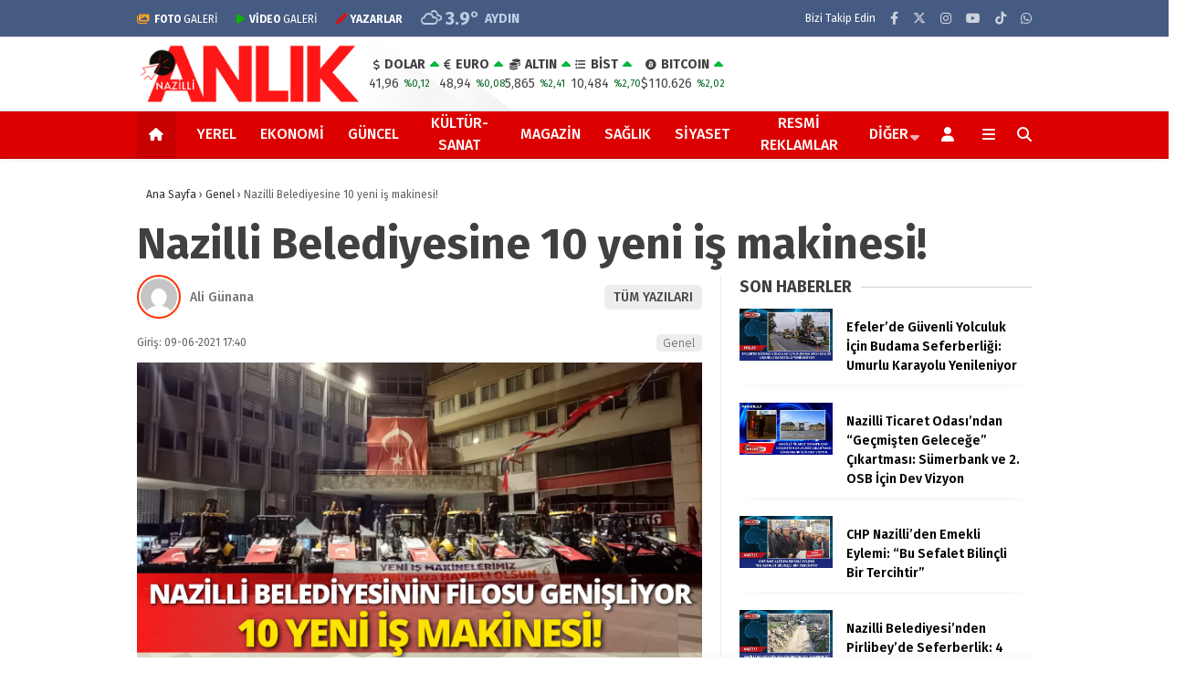

--- FILE ---
content_type: text/html; charset=UTF-8
request_url: https://nazillianlik.com/2021/06/09/nazilli-belediyesine-10-yeni-is-makinesi/
body_size: 28215
content:
<!doctype html>
<html lang="tr" prefix="og: https://ogp.me/ns#">
	<head>
				
		<meta charset="UTF-8">
		<meta name="viewport" content="width=device-width, initial-scale=1">
		<link rel="profile" href="https://gmpg.org/xfn/11">
			<style>img:is([sizes="auto" i], [sizes^="auto," i]) { contain-intrinsic-size: 3000px 1500px }</style>
	
<!-- Rank Math&#039;a Göre Arama Motoru Optimizasyonu - https://rankmath.com/ -->
<title>Nazilli Belediyesine 10 yeni iş makinesi! - Nazilli Son Dakika, Nazilli Haberleri, Nazilli Haber</title>
<meta name="description" content="ASKİ Genel Müdürlüğü araç filosuna kazandırılan yeni iş makinelerinden 10 tanesi Aydın Büyükşehir Belediye Başkanı Özlem Çerçioğlu tarafından Nazilli"/>
<meta name="robots" content="follow, index, max-snippet:-1, max-video-preview:-1, max-image-preview:large"/>
<link rel="canonical" href="https://nazillianlik.com/2021/06/09/nazilli-belediyesine-10-yeni-is-makinesi/" />
<meta property="og:locale" content="tr_TR" />
<meta property="og:type" content="article" />
<meta property="og:title" content="Nazilli Belediyesine 10 yeni iş makinesi! - Nazilli Son Dakika, Nazilli Haberleri, Nazilli Haber" />
<meta property="og:description" content="ASKİ Genel Müdürlüğü araç filosuna kazandırılan yeni iş makinelerinden 10 tanesi Aydın Büyükşehir Belediye Başkanı Özlem Çerçioğlu tarafından Nazilli" />
<meta property="og:url" content="https://nazillianlik.com/2021/06/09/nazilli-belediyesine-10-yeni-is-makinesi/" />
<meta property="og:site_name" content="Nazilli Son Dakika, Nazilli Haberleri, Nazilli Haber" />
<meta property="article:section" content="Genel" />
<meta property="og:image" content="https://nazillianlik.com/wp-content/uploads/2021/06/Cumhurbaskani-Erdogan-28.png" />
<meta property="og:image:secure_url" content="https://nazillianlik.com/wp-content/uploads/2021/06/Cumhurbaskani-Erdogan-28.png" />
<meta property="og:image:width" content="720" />
<meta property="og:image:height" content="400" />
<meta property="og:image:alt" content="Nazilli Belediyesine 10 yeni iş makinesi!" />
<meta property="og:image:type" content="image/png" />
<meta property="article:published_time" content="2021-06-09T17:40:00+03:00" />
<meta name="twitter:card" content="summary_large_image" />
<meta name="twitter:title" content="Nazilli Belediyesine 10 yeni iş makinesi! - Nazilli Son Dakika, Nazilli Haberleri, Nazilli Haber" />
<meta name="twitter:description" content="ASKİ Genel Müdürlüğü araç filosuna kazandırılan yeni iş makinelerinden 10 tanesi Aydın Büyükşehir Belediye Başkanı Özlem Çerçioğlu tarafından Nazilli" />
<meta name="twitter:image" content="https://nazillianlik.com/wp-content/uploads/2021/06/Cumhurbaskani-Erdogan-28.png" />
<meta name="twitter:label1" content="Yazan" />
<meta name="twitter:data1" content="Ali Günana" />
<meta name="twitter:label2" content="Okuma süresi" />
<meta name="twitter:data2" content="Bir dakikadan az" />
<script type="application/ld+json" class="rank-math-schema">{"@context":"https://schema.org","@graph":[{"@type":["NewsMediaOrganization","Organization"],"@id":"https://nazillianlik.com/#organization","name":"Nazilli Son Dakika, Nazilli Haberleri, Nazilli Haber","url":"https://nazillianlik.com"},{"@type":"WebSite","@id":"https://nazillianlik.com/#website","url":"https://nazillianlik.com","name":"Nazilli Son Dakika, Nazilli Haberleri, Nazilli Haber","publisher":{"@id":"https://nazillianlik.com/#organization"},"inLanguage":"tr"},{"@type":"ImageObject","@id":"https://nazillianlik.com/wp-content/uploads/2021/06/Cumhurbaskani-Erdogan-28.png","url":"https://nazillianlik.com/wp-content/uploads/2021/06/Cumhurbaskani-Erdogan-28.png","width":"720","height":"400","inLanguage":"tr"},{"@type":"WebPage","@id":"https://nazillianlik.com/2021/06/09/nazilli-belediyesine-10-yeni-is-makinesi/#webpage","url":"https://nazillianlik.com/2021/06/09/nazilli-belediyesine-10-yeni-is-makinesi/","name":"Nazilli Belediyesine 10 yeni i\u015f makinesi! - Nazilli Son Dakika, Nazilli Haberleri, Nazilli Haber","datePublished":"2021-06-09T17:40:00+03:00","dateModified":"2021-06-09T17:40:00+03:00","isPartOf":{"@id":"https://nazillianlik.com/#website"},"primaryImageOfPage":{"@id":"https://nazillianlik.com/wp-content/uploads/2021/06/Cumhurbaskani-Erdogan-28.png"},"inLanguage":"tr"},{"@type":"Person","@id":"https://nazillianlik.com/author/aligunana/","name":"Ali G\u00fcnana","url":"https://nazillianlik.com/author/aligunana/","image":{"@type":"ImageObject","@id":"https://secure.gravatar.com/avatar/c8225859a8bc7fbdbabbc8a29734e34b3e02dfc87b2e1716b5a788f7459cf826?s=96&amp;d=mm&amp;r=g","url":"https://secure.gravatar.com/avatar/c8225859a8bc7fbdbabbc8a29734e34b3e02dfc87b2e1716b5a788f7459cf826?s=96&amp;d=mm&amp;r=g","caption":"Ali G\u00fcnana","inLanguage":"tr"},"sameAs":["https://nazillianlik.com"],"worksFor":{"@id":"https://nazillianlik.com/#organization"}},{"@type":"NewsArticle","headline":"Nazilli Belediyesine 10 yeni i\u015f makinesi! - Nazilli Son Dakika, Nazilli Haberleri, Nazilli Haber","datePublished":"2021-06-09T17:40:00+03:00","dateModified":"2021-06-09T17:40:00+03:00","articleSection":"Genel","author":{"@id":"https://nazillianlik.com/author/aligunana/","name":"Ali G\u00fcnana"},"publisher":{"@id":"https://nazillianlik.com/#organization"},"description":"ASK\u0130 Genel M\u00fcd\u00fcrl\u00fc\u011f\u00fc ara\u00e7 filosuna kazand\u0131r\u0131lan yeni i\u015f makinelerinden 10 tanesi Ayd\u0131n B\u00fcy\u00fck\u015fehir Belediye Ba\u015fkan\u0131 \u00d6zlem \u00c7er\u00e7io\u011flu taraf\u0131ndan Nazilli","name":"Nazilli Belediyesine 10 yeni i\u015f makinesi! - Nazilli Son Dakika, Nazilli Haberleri, Nazilli Haber","@id":"https://nazillianlik.com/2021/06/09/nazilli-belediyesine-10-yeni-is-makinesi/#richSnippet","isPartOf":{"@id":"https://nazillianlik.com/2021/06/09/nazilli-belediyesine-10-yeni-is-makinesi/#webpage"},"image":{"@id":"https://nazillianlik.com/wp-content/uploads/2021/06/Cumhurbaskani-Erdogan-28.png"},"inLanguage":"tr","mainEntityOfPage":{"@id":"https://nazillianlik.com/2021/06/09/nazilli-belediyesine-10-yeni-is-makinesi/#webpage"}}]}</script>
<!-- /Rank Math WordPress SEO eklentisi -->

<link rel='dns-prefetch' href='//fonts.googleapis.com' />
<link rel='dns-prefetch' href='//www.googletagmanager.com' />
<link rel='preconnect' href='https://fonts.gstatic.com' crossorigin />
<link rel="alternate" type="application/rss+xml" title="Nazilli Son Dakika, Nazilli Haberleri, Nazilli Haber &raquo; akışı" href="https://nazillianlik.com/feed/" />
<link rel="alternate" type="application/rss+xml" title="Nazilli Son Dakika, Nazilli Haberleri, Nazilli Haber &raquo; yorum akışı" href="https://nazillianlik.com/comments/feed/" />
<link rel="alternate" type="application/rss+xml" title="Nazilli Son Dakika, Nazilli Haberleri, Nazilli Haber &raquo; Nazilli Belediyesine 10 yeni iş makinesi! yorum akışı" href="https://nazillianlik.com/2021/06/09/nazilli-belediyesine-10-yeni-is-makinesi/feed/" />
<script type="text/javascript">
/* <![CDATA[ */
window._wpemojiSettings = {"baseUrl":"https:\/\/s.w.org\/images\/core\/emoji\/16.0.1\/72x72\/","ext":".png","svgUrl":"https:\/\/s.w.org\/images\/core\/emoji\/16.0.1\/svg\/","svgExt":".svg","source":{"concatemoji":"https:\/\/nazillianlik.com\/wp-includes\/js\/wp-emoji-release.min.js?ver=6.8.3"}};
/*! This file is auto-generated */
!function(s,n){var o,i,e;function c(e){try{var t={supportTests:e,timestamp:(new Date).valueOf()};sessionStorage.setItem(o,JSON.stringify(t))}catch(e){}}function p(e,t,n){e.clearRect(0,0,e.canvas.width,e.canvas.height),e.fillText(t,0,0);var t=new Uint32Array(e.getImageData(0,0,e.canvas.width,e.canvas.height).data),a=(e.clearRect(0,0,e.canvas.width,e.canvas.height),e.fillText(n,0,0),new Uint32Array(e.getImageData(0,0,e.canvas.width,e.canvas.height).data));return t.every(function(e,t){return e===a[t]})}function u(e,t){e.clearRect(0,0,e.canvas.width,e.canvas.height),e.fillText(t,0,0);for(var n=e.getImageData(16,16,1,1),a=0;a<n.data.length;a++)if(0!==n.data[a])return!1;return!0}function f(e,t,n,a){switch(t){case"flag":return n(e,"\ud83c\udff3\ufe0f\u200d\u26a7\ufe0f","\ud83c\udff3\ufe0f\u200b\u26a7\ufe0f")?!1:!n(e,"\ud83c\udde8\ud83c\uddf6","\ud83c\udde8\u200b\ud83c\uddf6")&&!n(e,"\ud83c\udff4\udb40\udc67\udb40\udc62\udb40\udc65\udb40\udc6e\udb40\udc67\udb40\udc7f","\ud83c\udff4\u200b\udb40\udc67\u200b\udb40\udc62\u200b\udb40\udc65\u200b\udb40\udc6e\u200b\udb40\udc67\u200b\udb40\udc7f");case"emoji":return!a(e,"\ud83e\udedf")}return!1}function g(e,t,n,a){var r="undefined"!=typeof WorkerGlobalScope&&self instanceof WorkerGlobalScope?new OffscreenCanvas(300,150):s.createElement("canvas"),o=r.getContext("2d",{willReadFrequently:!0}),i=(o.textBaseline="top",o.font="600 32px Arial",{});return e.forEach(function(e){i[e]=t(o,e,n,a)}),i}function t(e){var t=s.createElement("script");t.src=e,t.defer=!0,s.head.appendChild(t)}"undefined"!=typeof Promise&&(o="wpEmojiSettingsSupports",i=["flag","emoji"],n.supports={everything:!0,everythingExceptFlag:!0},e=new Promise(function(e){s.addEventListener("DOMContentLoaded",e,{once:!0})}),new Promise(function(t){var n=function(){try{var e=JSON.parse(sessionStorage.getItem(o));if("object"==typeof e&&"number"==typeof e.timestamp&&(new Date).valueOf()<e.timestamp+604800&&"object"==typeof e.supportTests)return e.supportTests}catch(e){}return null}();if(!n){if("undefined"!=typeof Worker&&"undefined"!=typeof OffscreenCanvas&&"undefined"!=typeof URL&&URL.createObjectURL&&"undefined"!=typeof Blob)try{var e="postMessage("+g.toString()+"("+[JSON.stringify(i),f.toString(),p.toString(),u.toString()].join(",")+"));",a=new Blob([e],{type:"text/javascript"}),r=new Worker(URL.createObjectURL(a),{name:"wpTestEmojiSupports"});return void(r.onmessage=function(e){c(n=e.data),r.terminate(),t(n)})}catch(e){}c(n=g(i,f,p,u))}t(n)}).then(function(e){for(var t in e)n.supports[t]=e[t],n.supports.everything=n.supports.everything&&n.supports[t],"flag"!==t&&(n.supports.everythingExceptFlag=n.supports.everythingExceptFlag&&n.supports[t]);n.supports.everythingExceptFlag=n.supports.everythingExceptFlag&&!n.supports.flag,n.DOMReady=!1,n.readyCallback=function(){n.DOMReady=!0}}).then(function(){return e}).then(function(){var e;n.supports.everything||(n.readyCallback(),(e=n.source||{}).concatemoji?t(e.concatemoji):e.wpemoji&&e.twemoji&&(t(e.twemoji),t(e.wpemoji)))}))}((window,document),window._wpemojiSettings);
/* ]]> */
</script>
<style id='wp-emoji-styles-inline-css' type='text/css'>

	img.wp-smiley, img.emoji {
		display: inline !important;
		border: none !important;
		box-shadow: none !important;
		height: 1em !important;
		width: 1em !important;
		margin: 0 0.07em !important;
		vertical-align: -0.1em !important;
		background: none !important;
		padding: 0 !important;
	}
</style>
<style id='classic-theme-styles-inline-css' type='text/css'>
/*! This file is auto-generated */
.wp-block-button__link{color:#fff;background-color:#32373c;border-radius:9999px;box-shadow:none;text-decoration:none;padding:calc(.667em + 2px) calc(1.333em + 2px);font-size:1.125em}.wp-block-file__button{background:#32373c;color:#fff;text-decoration:none}
</style>
<style id='global-styles-inline-css' type='text/css'>
:root{--wp--preset--aspect-ratio--square: 1;--wp--preset--aspect-ratio--4-3: 4/3;--wp--preset--aspect-ratio--3-4: 3/4;--wp--preset--aspect-ratio--3-2: 3/2;--wp--preset--aspect-ratio--2-3: 2/3;--wp--preset--aspect-ratio--16-9: 16/9;--wp--preset--aspect-ratio--9-16: 9/16;--wp--preset--color--black: #000000;--wp--preset--color--cyan-bluish-gray: #abb8c3;--wp--preset--color--white: #ffffff;--wp--preset--color--pale-pink: #f78da7;--wp--preset--color--vivid-red: #cf2e2e;--wp--preset--color--luminous-vivid-orange: #ff6900;--wp--preset--color--luminous-vivid-amber: #fcb900;--wp--preset--color--light-green-cyan: #7bdcb5;--wp--preset--color--vivid-green-cyan: #00d084;--wp--preset--color--pale-cyan-blue: #8ed1fc;--wp--preset--color--vivid-cyan-blue: #0693e3;--wp--preset--color--vivid-purple: #9b51e0;--wp--preset--gradient--vivid-cyan-blue-to-vivid-purple: linear-gradient(135deg,rgba(6,147,227,1) 0%,rgb(155,81,224) 100%);--wp--preset--gradient--light-green-cyan-to-vivid-green-cyan: linear-gradient(135deg,rgb(122,220,180) 0%,rgb(0,208,130) 100%);--wp--preset--gradient--luminous-vivid-amber-to-luminous-vivid-orange: linear-gradient(135deg,rgba(252,185,0,1) 0%,rgba(255,105,0,1) 100%);--wp--preset--gradient--luminous-vivid-orange-to-vivid-red: linear-gradient(135deg,rgba(255,105,0,1) 0%,rgb(207,46,46) 100%);--wp--preset--gradient--very-light-gray-to-cyan-bluish-gray: linear-gradient(135deg,rgb(238,238,238) 0%,rgb(169,184,195) 100%);--wp--preset--gradient--cool-to-warm-spectrum: linear-gradient(135deg,rgb(74,234,220) 0%,rgb(151,120,209) 20%,rgb(207,42,186) 40%,rgb(238,44,130) 60%,rgb(251,105,98) 80%,rgb(254,248,76) 100%);--wp--preset--gradient--blush-light-purple: linear-gradient(135deg,rgb(255,206,236) 0%,rgb(152,150,240) 100%);--wp--preset--gradient--blush-bordeaux: linear-gradient(135deg,rgb(254,205,165) 0%,rgb(254,45,45) 50%,rgb(107,0,62) 100%);--wp--preset--gradient--luminous-dusk: linear-gradient(135deg,rgb(255,203,112) 0%,rgb(199,81,192) 50%,rgb(65,88,208) 100%);--wp--preset--gradient--pale-ocean: linear-gradient(135deg,rgb(255,245,203) 0%,rgb(182,227,212) 50%,rgb(51,167,181) 100%);--wp--preset--gradient--electric-grass: linear-gradient(135deg,rgb(202,248,128) 0%,rgb(113,206,126) 100%);--wp--preset--gradient--midnight: linear-gradient(135deg,rgb(2,3,129) 0%,rgb(40,116,252) 100%);--wp--preset--font-size--small: 13px;--wp--preset--font-size--medium: 20px;--wp--preset--font-size--large: 36px;--wp--preset--font-size--x-large: 42px;--wp--preset--spacing--20: 0.44rem;--wp--preset--spacing--30: 0.67rem;--wp--preset--spacing--40: 1rem;--wp--preset--spacing--50: 1.5rem;--wp--preset--spacing--60: 2.25rem;--wp--preset--spacing--70: 3.38rem;--wp--preset--spacing--80: 5.06rem;--wp--preset--shadow--natural: 6px 6px 9px rgba(0, 0, 0, 0.2);--wp--preset--shadow--deep: 12px 12px 50px rgba(0, 0, 0, 0.4);--wp--preset--shadow--sharp: 6px 6px 0px rgba(0, 0, 0, 0.2);--wp--preset--shadow--outlined: 6px 6px 0px -3px rgba(255, 255, 255, 1), 6px 6px rgba(0, 0, 0, 1);--wp--preset--shadow--crisp: 6px 6px 0px rgba(0, 0, 0, 1);}:where(.is-layout-flex){gap: 0.5em;}:where(.is-layout-grid){gap: 0.5em;}body .is-layout-flex{display: flex;}.is-layout-flex{flex-wrap: wrap;align-items: center;}.is-layout-flex > :is(*, div){margin: 0;}body .is-layout-grid{display: grid;}.is-layout-grid > :is(*, div){margin: 0;}:where(.wp-block-columns.is-layout-flex){gap: 2em;}:where(.wp-block-columns.is-layout-grid){gap: 2em;}:where(.wp-block-post-template.is-layout-flex){gap: 1.25em;}:where(.wp-block-post-template.is-layout-grid){gap: 1.25em;}.has-black-color{color: var(--wp--preset--color--black) !important;}.has-cyan-bluish-gray-color{color: var(--wp--preset--color--cyan-bluish-gray) !important;}.has-white-color{color: var(--wp--preset--color--white) !important;}.has-pale-pink-color{color: var(--wp--preset--color--pale-pink) !important;}.has-vivid-red-color{color: var(--wp--preset--color--vivid-red) !important;}.has-luminous-vivid-orange-color{color: var(--wp--preset--color--luminous-vivid-orange) !important;}.has-luminous-vivid-amber-color{color: var(--wp--preset--color--luminous-vivid-amber) !important;}.has-light-green-cyan-color{color: var(--wp--preset--color--light-green-cyan) !important;}.has-vivid-green-cyan-color{color: var(--wp--preset--color--vivid-green-cyan) !important;}.has-pale-cyan-blue-color{color: var(--wp--preset--color--pale-cyan-blue) !important;}.has-vivid-cyan-blue-color{color: var(--wp--preset--color--vivid-cyan-blue) !important;}.has-vivid-purple-color{color: var(--wp--preset--color--vivid-purple) !important;}.has-black-background-color{background-color: var(--wp--preset--color--black) !important;}.has-cyan-bluish-gray-background-color{background-color: var(--wp--preset--color--cyan-bluish-gray) !important;}.has-white-background-color{background-color: var(--wp--preset--color--white) !important;}.has-pale-pink-background-color{background-color: var(--wp--preset--color--pale-pink) !important;}.has-vivid-red-background-color{background-color: var(--wp--preset--color--vivid-red) !important;}.has-luminous-vivid-orange-background-color{background-color: var(--wp--preset--color--luminous-vivid-orange) !important;}.has-luminous-vivid-amber-background-color{background-color: var(--wp--preset--color--luminous-vivid-amber) !important;}.has-light-green-cyan-background-color{background-color: var(--wp--preset--color--light-green-cyan) !important;}.has-vivid-green-cyan-background-color{background-color: var(--wp--preset--color--vivid-green-cyan) !important;}.has-pale-cyan-blue-background-color{background-color: var(--wp--preset--color--pale-cyan-blue) !important;}.has-vivid-cyan-blue-background-color{background-color: var(--wp--preset--color--vivid-cyan-blue) !important;}.has-vivid-purple-background-color{background-color: var(--wp--preset--color--vivid-purple) !important;}.has-black-border-color{border-color: var(--wp--preset--color--black) !important;}.has-cyan-bluish-gray-border-color{border-color: var(--wp--preset--color--cyan-bluish-gray) !important;}.has-white-border-color{border-color: var(--wp--preset--color--white) !important;}.has-pale-pink-border-color{border-color: var(--wp--preset--color--pale-pink) !important;}.has-vivid-red-border-color{border-color: var(--wp--preset--color--vivid-red) !important;}.has-luminous-vivid-orange-border-color{border-color: var(--wp--preset--color--luminous-vivid-orange) !important;}.has-luminous-vivid-amber-border-color{border-color: var(--wp--preset--color--luminous-vivid-amber) !important;}.has-light-green-cyan-border-color{border-color: var(--wp--preset--color--light-green-cyan) !important;}.has-vivid-green-cyan-border-color{border-color: var(--wp--preset--color--vivid-green-cyan) !important;}.has-pale-cyan-blue-border-color{border-color: var(--wp--preset--color--pale-cyan-blue) !important;}.has-vivid-cyan-blue-border-color{border-color: var(--wp--preset--color--vivid-cyan-blue) !important;}.has-vivid-purple-border-color{border-color: var(--wp--preset--color--vivid-purple) !important;}.has-vivid-cyan-blue-to-vivid-purple-gradient-background{background: var(--wp--preset--gradient--vivid-cyan-blue-to-vivid-purple) !important;}.has-light-green-cyan-to-vivid-green-cyan-gradient-background{background: var(--wp--preset--gradient--light-green-cyan-to-vivid-green-cyan) !important;}.has-luminous-vivid-amber-to-luminous-vivid-orange-gradient-background{background: var(--wp--preset--gradient--luminous-vivid-amber-to-luminous-vivid-orange) !important;}.has-luminous-vivid-orange-to-vivid-red-gradient-background{background: var(--wp--preset--gradient--luminous-vivid-orange-to-vivid-red) !important;}.has-very-light-gray-to-cyan-bluish-gray-gradient-background{background: var(--wp--preset--gradient--very-light-gray-to-cyan-bluish-gray) !important;}.has-cool-to-warm-spectrum-gradient-background{background: var(--wp--preset--gradient--cool-to-warm-spectrum) !important;}.has-blush-light-purple-gradient-background{background: var(--wp--preset--gradient--blush-light-purple) !important;}.has-blush-bordeaux-gradient-background{background: var(--wp--preset--gradient--blush-bordeaux) !important;}.has-luminous-dusk-gradient-background{background: var(--wp--preset--gradient--luminous-dusk) !important;}.has-pale-ocean-gradient-background{background: var(--wp--preset--gradient--pale-ocean) !important;}.has-electric-grass-gradient-background{background: var(--wp--preset--gradient--electric-grass) !important;}.has-midnight-gradient-background{background: var(--wp--preset--gradient--midnight) !important;}.has-small-font-size{font-size: var(--wp--preset--font-size--small) !important;}.has-medium-font-size{font-size: var(--wp--preset--font-size--medium) !important;}.has-large-font-size{font-size: var(--wp--preset--font-size--large) !important;}.has-x-large-font-size{font-size: var(--wp--preset--font-size--x-large) !important;}
:where(.wp-block-post-template.is-layout-flex){gap: 1.25em;}:where(.wp-block-post-template.is-layout-grid){gap: 1.25em;}
:where(.wp-block-columns.is-layout-flex){gap: 2em;}:where(.wp-block-columns.is-layout-grid){gap: 2em;}
:root :where(.wp-block-pullquote){font-size: 1.5em;line-height: 1.6;}
</style>
<link rel='stylesheet' id='contact-form-7-css' href='https://nazillianlik.com/wp-content/plugins/contact-form-7/includes/css/styles.css?ver=6.1' type='text/css' media='all' />
<link rel='stylesheet' id='esenbik-css' href='https://nazillianlik.com/wp-content/plugins/esen-bik/css/esenbik.min.css?ver=1.0.7' type='text/css' media='all' />
<link rel='stylesheet' id='esenhaber-theme-style-css' href='https://nazillianlik.com/wp-content/themes/esenhaber/css/style.min.css?ver=2.2.0' type='text/css' media='all' />
<style id='esenhaber-theme-style-inline-css' type='text/css'>
 .esen-container{max-width:1220px}@media screen and (max-width:1550px){.esen-container{max-width:1100px}}@media screen and (max-width:1439px){.esen-container{max-width:1100px}}@media screen and (max-width:1300px){.esen-container{max-width:980px}}.nav-container{background:linear-gradient(211deg, #dd0000 0%, #dd0000 100%);border-bottom:2px solid #bf0000}.sideright-content .mobile-right-side-logo{background:linear-gradient(211deg, #ffffff 0%, #ffffff 100%);border-bottom:2px solid #bf0000}.main-navigation > .esen-container > .menu-ana-menu-container > ul{height:50px}.main-navigation > .esen-container > .menu-ana-menu-container > ul > li{height:50px}.main-navigation > .esen-container > .menu-ana-menu-container > ul > li > a{height:50px}.header-2-container .header-logo-doviz{height:80px}/* .post-image:not(:has(.LazyYuklendi))::before{background-image:url('https://nazillianlik.com/wp-content/uploads/2020/11/NAZİLLİ-6.png')}*/ .sideContent .hava_durumu:after{border-top:85px solid transparent}.main-navigation > .esen-container > .menu-ana-menu-container > ul > li.current-menu-item > a:before{border-color:#ffffff transparent transparent transparent}.namaz-icerik{background-image:url('https://nazillianlik.com/wp-content/themes/esenhaber/img/camii.png');background-position-y:bottom;background-repeat:no-repeat}.logo{height:50px}.main-navigation > .esen-container > .menu-ana-menu-container > ul > li > .esen-megamenu{top:52px}.search-box, .search-detail{height:50px}.main-navigation > .esen-container > .menu-ana-menu-container > ul > li{padding:0px 12px}.mobile-header{border-bottom:0px solid #dddddd}.home-li{background:rgba(0, 0, 0, 0.1);border:none;padding:0px 7px 0px 13px !important;margin-right:10px}.news-progress-container > .news-progress-bar{background-color:#a02121;background-image:linear-gradient(147deg, #a02121 0%, #ff0000 74%)}.top-bar-container{border-bottom:1px solid #dddddd}.main-navigation > .esen-container > .menu-ana-menu-container > ul > li a{text-transform:uppercase}.haber-post{position:relative}.haber-post:after{height:3px;content:'';position:absolute;border-top:3px solid #ffffff;width:calc(100% - -40px);top:0px;left:-20px;opacity:1}.breadcrumbs{border-left:2px solid #ffffff}.post-share-gallery{position:unset}@media screen and (max-width:768px){.content-area{margin-top:-10px}}
</style>
<link rel='stylesheet' id='popup-maker-site-css' href='https://nazillianlik.com/wp-content/plugins/popup-maker/assets/css/pum-site.min.css?ver=1.20.5' type='text/css' media='all' />
<style id='popup-maker-site-inline-css' type='text/css'>
/* Popup Google Fonts */
@import url('//fonts.googleapis.com/css?family=Montserrat:100');

/* Popup Theme 27984: Default Theme */
.pum-theme-27984, .pum-theme-default-theme { background-color: rgba( 255, 255, 255, 1.00 ) } 
.pum-theme-27984 .pum-container, .pum-theme-default-theme .pum-container { padding: 18px; border-radius: 0px; border: 1px none #000000; box-shadow: 1px 1px 3px 0px rgba( 2, 2, 2, 0.23 ); background-color: rgba( 249, 249, 249, 1.00 ) } 
.pum-theme-27984 .pum-title, .pum-theme-default-theme .pum-title { color: #000000; text-align: left; text-shadow: 0px 0px 0px rgba( 2, 2, 2, 0.23 ); font-family: inherit; font-weight: 400; font-size: 32px; font-style: normal; line-height: 36px } 
.pum-theme-27984 .pum-content, .pum-theme-default-theme .pum-content { color: #8c8c8c; font-family: inherit; font-weight: 400; font-style: inherit } 
.pum-theme-27984 .pum-content + .pum-close, .pum-theme-default-theme .pum-content + .pum-close { position: absolute; height: auto; width: auto; left: auto; right: 0px; bottom: auto; top: 0px; padding: 8px; color: #ffffff; font-family: inherit; font-weight: 400; font-size: 12px; font-style: inherit; line-height: 36px; border: 1px none #ffffff; border-radius: 0px; box-shadow: 1px 1px 3px 0px rgba( 2, 2, 2, 0.23 ); text-shadow: 0px 0px 0px rgba( 0, 0, 0, 0.23 ); background-color: rgba( 0, 183, 205, 1.00 ) } 

/* Popup Theme 27985: Light Box */
.pum-theme-27985, .pum-theme-lightbox { background-color: rgba( 0, 0, 0, 0.60 ) } 
.pum-theme-27985 .pum-container, .pum-theme-lightbox .pum-container { padding: 18px; border-radius: 3px; border: 8px solid #000000; box-shadow: 0px 0px 30px 0px rgba( 2, 2, 2, 1.00 ); background-color: rgba( 255, 255, 255, 1.00 ) } 
.pum-theme-27985 .pum-title, .pum-theme-lightbox .pum-title { color: #000000; text-align: left; text-shadow: 0px 0px 0px rgba( 2, 2, 2, 0.23 ); font-family: inherit; font-weight: 100; font-size: 32px; line-height: 36px } 
.pum-theme-27985 .pum-content, .pum-theme-lightbox .pum-content { color: #000000; font-family: inherit; font-weight: 100 } 
.pum-theme-27985 .pum-content + .pum-close, .pum-theme-lightbox .pum-content + .pum-close { position: absolute; height: 26px; width: 26px; left: auto; right: -13px; bottom: auto; top: -13px; padding: 0px; color: #ffffff; font-family: Arial; font-weight: 100; font-size: 24px; line-height: 24px; border: 2px solid #ffffff; border-radius: 26px; box-shadow: 0px 0px 15px 1px rgba( 2, 2, 2, 0.75 ); text-shadow: 0px 0px 0px rgba( 0, 0, 0, 0.23 ); background-color: rgba( 0, 0, 0, 1.00 ) } 

/* Popup Theme 27986: Enterprise Blue */
.pum-theme-27986, .pum-theme-enterprise-blue { background-color: rgba( 0, 0, 0, 0.70 ) } 
.pum-theme-27986 .pum-container, .pum-theme-enterprise-blue .pum-container { padding: 28px; border-radius: 5px; border: 1px none #000000; box-shadow: 0px 10px 25px 4px rgba( 2, 2, 2, 0.50 ); background-color: rgba( 255, 255, 255, 1.00 ) } 
.pum-theme-27986 .pum-title, .pum-theme-enterprise-blue .pum-title { color: #315b7c; text-align: left; text-shadow: 0px 0px 0px rgba( 2, 2, 2, 0.23 ); font-family: inherit; font-weight: 100; font-size: 34px; line-height: 36px } 
.pum-theme-27986 .pum-content, .pum-theme-enterprise-blue .pum-content { color: #2d2d2d; font-family: inherit; font-weight: 100 } 
.pum-theme-27986 .pum-content + .pum-close, .pum-theme-enterprise-blue .pum-content + .pum-close { position: absolute; height: 28px; width: 28px; left: auto; right: 8px; bottom: auto; top: 8px; padding: 4px; color: #ffffff; font-family: Times New Roman; font-weight: 100; font-size: 20px; line-height: 20px; border: 1px none #ffffff; border-radius: 42px; box-shadow: 0px 0px 0px 0px rgba( 2, 2, 2, 0.23 ); text-shadow: 0px 0px 0px rgba( 0, 0, 0, 0.23 ); background-color: rgba( 49, 91, 124, 1.00 ) } 

/* Popup Theme 27987: Hello Box */
.pum-theme-27987, .pum-theme-hello-box { background-color: rgba( 0, 0, 0, 0.75 ) } 
.pum-theme-27987 .pum-container, .pum-theme-hello-box .pum-container { padding: 30px; border-radius: 80px; border: 14px solid #81d742; box-shadow: 0px 0px 0px 0px rgba( 2, 2, 2, 0.00 ); background-color: rgba( 255, 255, 255, 1.00 ) } 
.pum-theme-27987 .pum-title, .pum-theme-hello-box .pum-title { color: #2d2d2d; text-align: left; text-shadow: 0px 0px 0px rgba( 2, 2, 2, 0.23 ); font-family: Montserrat; font-weight: 100; font-size: 32px; line-height: 36px } 
.pum-theme-27987 .pum-content, .pum-theme-hello-box .pum-content { color: #2d2d2d; font-family: inherit; font-weight: 100 } 
.pum-theme-27987 .pum-content + .pum-close, .pum-theme-hello-box .pum-content + .pum-close { position: absolute; height: auto; width: auto; left: auto; right: -30px; bottom: auto; top: -30px; padding: 0px; color: #2d2d2d; font-family: Times New Roman; font-weight: 100; font-size: 32px; line-height: 28px; border: 1px none #ffffff; border-radius: 28px; box-shadow: 0px 0px 0px 0px rgba( 2, 2, 2, 0.23 ); text-shadow: 0px 0px 0px rgba( 0, 0, 0, 0.23 ); background-color: rgba( 255, 255, 255, 1.00 ) } 

/* Popup Theme 27988: Cutting Edge */
.pum-theme-27988, .pum-theme-cutting-edge { background-color: rgba( 0, 0, 0, 0.50 ) } 
.pum-theme-27988 .pum-container, .pum-theme-cutting-edge .pum-container { padding: 18px; border-radius: 0px; border: 1px none #000000; box-shadow: 0px 10px 25px 0px rgba( 2, 2, 2, 0.50 ); background-color: rgba( 30, 115, 190, 1.00 ) } 
.pum-theme-27988 .pum-title, .pum-theme-cutting-edge .pum-title { color: #ffffff; text-align: left; text-shadow: 0px 0px 0px rgba( 2, 2, 2, 0.23 ); font-family: Sans-Serif; font-weight: 100; font-size: 26px; line-height: 28px } 
.pum-theme-27988 .pum-content, .pum-theme-cutting-edge .pum-content { color: #ffffff; font-family: inherit; font-weight: 100 } 
.pum-theme-27988 .pum-content + .pum-close, .pum-theme-cutting-edge .pum-content + .pum-close { position: absolute; height: 24px; width: 24px; left: auto; right: 0px; bottom: auto; top: 0px; padding: 0px; color: #1e73be; font-family: Times New Roman; font-weight: 100; font-size: 32px; line-height: 24px; border: 1px none #ffffff; border-radius: 0px; box-shadow: -1px 1px 1px 0px rgba( 2, 2, 2, 0.10 ); text-shadow: -1px 1px 1px rgba( 0, 0, 0, 0.10 ); background-color: rgba( 238, 238, 34, 1.00 ) } 

/* Popup Theme 27989: Framed Border */
.pum-theme-27989, .pum-theme-framed-border { background-color: rgba( 255, 255, 255, 0.50 ) } 
.pum-theme-27989 .pum-container, .pum-theme-framed-border .pum-container { padding: 18px; border-radius: 0px; border: 20px outset #dd3333; box-shadow: 1px 1px 3px 0px rgba( 2, 2, 2, 0.97 ) inset; background-color: rgba( 255, 251, 239, 1.00 ) } 
.pum-theme-27989 .pum-title, .pum-theme-framed-border .pum-title { color: #000000; text-align: left; text-shadow: 0px 0px 0px rgba( 2, 2, 2, 0.23 ); font-family: inherit; font-weight: 100; font-size: 32px; line-height: 36px } 
.pum-theme-27989 .pum-content, .pum-theme-framed-border .pum-content { color: #2d2d2d; font-family: inherit; font-weight: 100 } 
.pum-theme-27989 .pum-content + .pum-close, .pum-theme-framed-border .pum-content + .pum-close { position: absolute; height: 20px; width: 20px; left: auto; right: -20px; bottom: auto; top: -20px; padding: 0px; color: #ffffff; font-family: Tahoma; font-weight: 700; font-size: 16px; line-height: 18px; border: 1px none #ffffff; border-radius: 0px; box-shadow: 0px 0px 0px 0px rgba( 2, 2, 2, 0.23 ); text-shadow: 0px 0px 0px rgba( 0, 0, 0, 0.23 ); background-color: rgba( 0, 0, 0, 0.55 ) } 

/* Popup Theme 27990: Floating Bar - Soft Blue */
.pum-theme-27990, .pum-theme-floating-bar { background-color: rgba( 255, 255, 255, 0.00 ) } 
.pum-theme-27990 .pum-container, .pum-theme-floating-bar .pum-container { padding: 8px; border-radius: 0px; border: 1px none #000000; box-shadow: 1px 1px 3px 0px rgba( 2, 2, 2, 0.23 ); background-color: rgba( 238, 246, 252, 1.00 ) } 
.pum-theme-27990 .pum-title, .pum-theme-floating-bar .pum-title { color: #505050; text-align: left; text-shadow: 0px 0px 0px rgba( 2, 2, 2, 0.23 ); font-family: inherit; font-weight: 400; font-size: 32px; line-height: 36px } 
.pum-theme-27990 .pum-content, .pum-theme-floating-bar .pum-content { color: #505050; font-family: inherit; font-weight: 400 } 
.pum-theme-27990 .pum-content + .pum-close, .pum-theme-floating-bar .pum-content + .pum-close { position: absolute; height: 18px; width: 18px; left: auto; right: 5px; bottom: auto; top: 50%; padding: 0px; color: #505050; font-family: Sans-Serif; font-weight: 700; font-size: 15px; line-height: 18px; border: 1px solid #505050; border-radius: 15px; box-shadow: 0px 0px 0px 0px rgba( 2, 2, 2, 0.00 ); text-shadow: 0px 0px 0px rgba( 0, 0, 0, 0.00 ); background-color: rgba( 255, 255, 255, 0.00 ); transform: translate(0, -50%) } 

/* Popup Theme 27991: Content Only - For use with page builders or block editor */
.pum-theme-27991, .pum-theme-content-only { background-color: rgba( 0, 0, 0, 0.70 ) } 
.pum-theme-27991 .pum-container, .pum-theme-content-only .pum-container { padding: 0px; border-radius: 0px; border: 1px none #000000; box-shadow: 0px 0px 0px 0px rgba( 2, 2, 2, 0.00 ) } 
.pum-theme-27991 .pum-title, .pum-theme-content-only .pum-title { color: #000000; text-align: left; text-shadow: 0px 0px 0px rgba( 2, 2, 2, 0.23 ); font-family: inherit; font-weight: 400; font-size: 32px; line-height: 36px } 
.pum-theme-27991 .pum-content, .pum-theme-content-only .pum-content { color: #8c8c8c; font-family: inherit; font-weight: 400 } 
.pum-theme-27991 .pum-content + .pum-close, .pum-theme-content-only .pum-content + .pum-close { position: absolute; height: 18px; width: 18px; left: auto; right: 7px; bottom: auto; top: 7px; padding: 0px; color: #000000; font-family: inherit; font-weight: 700; font-size: 20px; line-height: 20px; border: 1px none #ffffff; border-radius: 15px; box-shadow: 0px 0px 0px 0px rgba( 2, 2, 2, 0.00 ); text-shadow: 0px 0px 0px rgba( 0, 0, 0, 0.00 ); background-color: rgba( 255, 255, 255, 0.00 ) } 

#pum-30322 {z-index: 1999999999}

</style>
<link rel="preload" as="style" href="https://fonts.googleapis.com/css?family=Fira%20Sans:100,200,300,400,500,600,700,800,900,100italic,200italic,300italic,400italic,500italic,600italic,700italic,800italic,900italic&#038;subset=latin-ext,latin&#038;display=swap&#038;ver=1761132168" /><link rel="stylesheet" href="https://fonts.googleapis.com/css?family=Fira%20Sans:100,200,300,400,500,600,700,800,900,100italic,200italic,300italic,400italic,500italic,600italic,700italic,800italic,900italic&#038;subset=latin-ext,latin&#038;display=swap&#038;ver=1761132168" media="print" onload="this.media='all'"><noscript><link rel="stylesheet" href="https://fonts.googleapis.com/css?family=Fira%20Sans:100,200,300,400,500,600,700,800,900,100italic,200italic,300italic,400italic,500italic,600italic,700italic,800italic,900italic&#038;subset=latin-ext,latin&#038;display=swap&#038;ver=1761132168" /></noscript><link rel="https://api.w.org/" href="https://nazillianlik.com/wp-json/" /><link rel="alternate" title="JSON" type="application/json" href="https://nazillianlik.com/wp-json/wp/v2/posts/3354" /><link rel="EditURI" type="application/rsd+xml" title="RSD" href="https://nazillianlik.com/xmlrpc.php?rsd" />
<meta name="generator" content="WordPress 6.8.3" />
<link rel='shortlink' href='https://nazillianlik.com/?p=3354' />
<link rel="alternate" title="oEmbed (JSON)" type="application/json+oembed" href="https://nazillianlik.com/wp-json/oembed/1.0/embed?url=https%3A%2F%2Fnazillianlik.com%2F2021%2F06%2F09%2Fnazilli-belediyesine-10-yeni-is-makinesi%2F" />
<link rel="alternate" title="oEmbed (XML)" type="text/xml+oembed" href="https://nazillianlik.com/wp-json/oembed/1.0/embed?url=https%3A%2F%2Fnazillianlik.com%2F2021%2F06%2F09%2Fnazilli-belediyesine-10-yeni-is-makinesi%2F&#038;format=xml" />
<meta name="generator" content="Site Kit by Google 1.157.0" />		<script type="text/javascript">
			var _statcounter = _statcounter || [];
			_statcounter.push({"tags": {"author": "aligunana"}});
		</script>
		<meta name="generator" content="Redux 4.5.7.1" />	<link rel='stylesheet' id='esenhaber-fontawesome-css' href='https://cdnjs.cloudflare.com/ajax/libs/font-awesome/6.4.2/css/all.min.css' type='text/css' media="print" onload="this.media='all'" />
	<meta name="title" content="Nazilli Belediyesine 10 yeni iş makinesi!">
<meta name="datePublished" content="2021-06-09T17:40:00+03:00">
<meta name="dateModified" content="2021-06-09T17:40:00+03:00">
<meta name="url" content="https://nazillianlik.com/2021/06/09/nazilli-belediyesine-10-yeni-is-makinesi/">
<meta name="articleSection" content="news">
<meta name="articleAuthor" content="">
<style id="EsenHaber-dynamic-css" title="dynamic-css" class="redux-options-output">body{font-family:"Fira Sans",Arial, Helvetica, sans-serif;font-weight:normal;font-style:normal;}.main-navigation > .esen-container > .menu-ana-menu-container > ul > li{font-family:"Fira Sans",Arial, Helvetica, sans-serif;line-height:70px;font-weight:500;font-style:normal;font-size:16px;}.main-navigation > .esen-container > .menu-ana-menu-container li > a, .esen-drawer-menu, .search-button-nav, .nav-user > a{color:#ffffff;}.main-navigation > .esen-container > .menu-ana-menu-container li:hover > a, .esen-drawer-menu:hover, .search-button-nav:hover{color:rgba(255,255,255,0.89);}.main-navigation > .esen-container > .menu-ana-menu-container > ul > li > ul, .main-navigation > .esen-container > .menu-ana-menu-container > ul > li > ul > li > ul, .main-navigation > .esen-container > .menu-ana-menu-container > ul > li > ul > li > ul > li > ul{background:#ffffff;}.main-navigation > .esen-container > .menu-ana-menu-container > ul > li > ul > li a, .main-navigation > .esen-container > .menu-ana-menu-container > ul > li ul li:before{color:#000000;}.main-navigation > .esen-container > .menu-ana-menu-container li > ul > li:hover > a{color:rgba(126,126,126,0.73);}.home-li{background:rgba(0,0,0,0.1);}#top-menu > .home-li > a{color:#ffffff;}#header-2-container{background-repeat:no-repeat;background-attachment:inherit;background-position:center center;background-image:url('https://esenhaber.cizoglubilisim.com/demo5/wp-content/uploads/2023/07/bgbg.jpg');background-size:inherit;}.top-bar-container, .sideContent .top-elements ul{background:#465b82;}.top-elements li a{color:#ffffff;}.top-elements li.photo-gallery a > i{color:#ffa221;}.top-elements li.video-gallery a > i{color:#0cb500;}.top-elements li.yazarlar-button a > i{color:#f70000;}.b_ikon{color:#bed1e5;}.bugun_temp{color:#bcd0e5;}.weather-city{color:#bed1e5;}.desk-sosyal-medya > li:first-child{color:#ffffff;}.desk-sosyal-medya > li a.facebookd{color:#cbd2db;}.desk-sosyal-medya > li a.twitterd{color:#cbd2db;}.desk-sosyal-medya > li a.instagramd{color:#cbd2db;}.desk-sosyal-medya > li a.youtubed{color:#cbd2db;}.desk-sosyal-medya > li a.tiktok{color:#cbd2db;}.desk-sosyal-medya > li a.pinterestd{color:#cbd2db;}.desk-sosyal-medya > li a.dribbbled{color:#cbd2db;}.desk-sosyal-medya > li a.linkedind{color:#cbd2db;}.desk-sosyal-medya > li a.whatsappd{color:#cbd2db;}.desk-sosyal-medya > li a.telegramd{color:#cbd2db;}.sd-red-bg, .son-dakika-arama, .son-dakika-arama > .esen-container > .son-dakika{background:#000000;}.son-dakika-arama > .esen-container > .son-dakika > .sd-list a{color:#ffffff;}.son-dakika-arama{background:#ffffff;}.top-header-menu > .piyasa > li > span{color:#005ae8;}.top-header-menu > .piyasa > li > span.guncel{color:#000000;}.mobile-header{background:#ffffff;}.mobil-menu-bar > div, .menu-button_sol{color:#dd3333;}.mobile-right-drawer-menu{color:#000000;}.sideContent .hava_durumu{background:transparent;}.sideContent .b_ikon{color:#1cbddd;}.sideContent .bugun_temp{color:#1e93db;}.sideContent .weather-city{color:#000000;}.esenhaber-author-box .avatar{border-color:#fc3200;}</style>		<script>var siteurl = 'https://nazillianlik.com/'; var theme_url = 'https://nazillianlik.com/wp-content/themes/esenhaber/';
			 var galleryTemplate = 1; 		</script>
		<script>
var interstitalAdName = "xNull"; var Adsaniye = 10; var AdGosterimDk = 3600 ;
var oPage = "other";
var esenhaber_sticky = 1;
</script>	</head>
	<body data-rsssl=1 class="wp-singular post-template-default single single-post postid-3354 single-format-standard wp-theme-esenhaber">
						
<div id="backdropped" class="side-backdropped"></div>

<div id="sideright" class="esn-sideright">
	
	<div class="sideright-content">
	
			
		<div class="mobile-right-side-logo">
						<a href="https://nazillianlik.com" class="kendi"><img src="https://nazillianlik.com/wp-content/uploads/2020/11/NAZİLLİ-6.png" alt="Nazilli Son Dakika, Nazilli Haberleri, Nazilli Haber" width="300" height="80" /></a>
					</div><!-- mobil-side-logo -->
		
	
		
				<a href="https://nazillianlik.com" class="side-links kendi d-md-none"><i class="fa fa-home"></i> Ana Sayfa</a>
				
		
		<a href="#" class="search-button-nav side-links mobile-display"><i class="fa fa-search"></i> Arama</a>
		
		
		<!-- Custom Links -->
				<a href="https://nazillianlik.com/category/foto-galeri/" class="side-links d-md-none"><i class="fas fa-images"></i> Galeri</a>
				
				<a href="https://nazillianlik.com/category/video-galeri/" class="side-links d-md-none"><i class="fas fa-play"></i> Video</a>
				
				<a href="https://nazillianlik.com/yazarlarimiz/" class="side-links d-md-none"><i class="fa fa-pen"></i> Yazarlar</a>
				
		
		
				<div class="side-kategoriler"><i class="fa fa-user"></i> Üyelik </div>	
		<a href="https://nazillianlik.com/uye-giris/" class="kendi pt-0 side-links "><i class="fa fa-user"></i> Üye Girişi</a>		
				
		
		
		
				<!-- Yayınlar -->
		<div class="side-kategoriler"><i class="fa fa-list"></i> Yayın/Gazete </div>
		<a href="https://nazillianlik.com/yayinlar/" class="side-links pt-0 kendi"><i class="fa-solid fa-newspaper"></i> Yayınlar</a>
				
		
		
		
		
				<!-- Categories -->
		<div class="side-kategoriler d-md-none"><i class="fa fa-list"></i> Kategoriler </div>
		<ul id="primary-nav-sidebar" class="primary-nav-sidebar d-md-none"><li id="menu-item-86" class="menu-item menu-item-type-taxonomy menu-item-object-category menu-item-86"><a href="https://nazillianlik.com/category/yerel/" class="kendi">Yerel</a></li>
<li id="menu-item-87" class="menu-item menu-item-type-taxonomy menu-item-object-category menu-item-87"><a href="https://nazillianlik.com/category/ekonomi/" class="kendi">Ekonomi</a></li>
<li id="menu-item-88" class="menu-item menu-item-type-taxonomy menu-item-object-category menu-item-88"><a href="https://nazillianlik.com/category/guncel/" class="kendi">Güncel</a></li>
<li id="menu-item-89" class="menu-item menu-item-type-taxonomy menu-item-object-category menu-item-89"><a href="https://nazillianlik.com/category/kultur-sanat/" class="kendi">Kültür-Sanat</a></li>
<li id="menu-item-90" class="menu-item menu-item-type-taxonomy menu-item-object-category menu-item-90"><a href="https://nazillianlik.com/category/magazin/" class="kendi">Magazin</a></li>
<li id="menu-item-91" class="menu-item menu-item-type-taxonomy menu-item-object-category menu-item-91"><a href="https://nazillianlik.com/category/saglik/" class="kendi">Sağlık</a></li>
<li id="menu-item-92" class="menu-item menu-item-type-taxonomy menu-item-object-category menu-item-92"><a href="https://nazillianlik.com/category/siyaset/" class="kendi">Siyaset</a></li>
<li id="menu-item-37074" class="menu-item menu-item-type-post_type menu-item-object-page menu-item-37074"><a href="https://nazillianlik.com/resmi-ilanlar/" class="kendi">Resmi Reklamlar</a></li>
<li id="menu-item-140" class="menu-item menu-item-type-custom menu-item-object-custom menu-item-140"><a href="#" class="kendi">Diğer</a></li>
</ul>				
		
		
				<!-- Services -->
		<div class="side-kategoriler"><i class="fa fa-list"></i> Servisler </div>	
		
		
				<a href="https://nazillianlik.com/nobetci-eczaneler/" class="side-links kendi pt-0"><img src="[data-uri]" alt="Nöbetçi Eczaneler Sayfası" class="eczane-icon-ne" width="16" height="16"> Nöbetçi Eczaneler</a>
				
		
				<a href="https://nazillianlik.com/hava-durumu/" class="side-links side-hava kendi"><i class="fa-solid fa-temperature-half"></i> Hava Durumu</a>
				
				<a href="https://nazillianlik.com/namaz-vakitleri/" class="side-links side-namaz kendi"><i class="fa-solid fa-mosque"></i> Namaz Vakitleri</a>
			
		
					

				<a href="https://nazillianlik.com/puan-durumlari/" class="side-links side-puan kendi"><i class="fa-solid fa-futbol"></i> Puan Durumu</a>
			
		
				
		
		
		
		
				<!-- WhatsApp Links -->
		<div class="side-kategoriler"><i class="fab fa-whatsapp"></i> WhatsApp </div>
		<div style="margin-bottom:15px">
			
			<div class="whatsapp-ihbar">
				
								<a href="https://web.whatsapp.com/send?phone=90555&text=Merhaba+%C4%B0hbar+Hatt%C4%B1n%C4%B1za+bir+%C5%9Fey+g%C3%B6ndermek+istiyorum..+">
					<i class="fab fa-whatsapp" style="transform: rotate(270deg);"></i>
					<span style="text-align: center;">WhatsApp İhbar Hattı</span>
					<i class="fab fa-whatsapp"></i>
				</a>
			</div>
		</div>				
				
		
				<!-- Social Links -->
		<div class="side-kategoriler"><i class="fa fa-share"></i> Sosyal Medya</div>
		
		<ul class="side-right-social">
						<li class="facebook social"><a href="#" title="Facebook hesabımız" class="facebookd" target="_blank" rel="noopener"><i class="fab fa-facebook-f"></i> Facebook</a></li>
									<li class="twitter social"><a href="#" title="X (Twitter) hesabımız" class="twitterd" target="_blank" rel="noopener"><i class="fab fa-x-twitter"></i></a></li>
									<li class="instagram social"><a href="#" title="Instagram hesabımız" class="instagramd" target="_blank" rel="noopener"><i class="fab fa-instagram"></i> Instagram</a></li>
									<li class="youtube social"><a href="#" title="Youtube hesabımız" class="youtubed" target="_blank" rel="noopener"><i class="fab fa-youtube"></i> Youtube</a></li>
									<li class="tiktok social"><a href="#" title="TikTok hesabımız" class="youtubed" target="_blank" rel="noopener"><i class="fab fa-tiktok"></i> TikTok</a></li>
						
															
		</ul>	
				
		
				<!-- App Links -->
		<div class="side-kategoriler"><i class="fa fa-download"></i> Uygulamamızı İndir </div>	
		<ul class="side-app-icons">
						<li><a href="#"><img data-src="https://nazillianlik.com/wp-content/themes/esenhaber/img/gplay.png"  alt="Google Play Uygulamamız" class="lazyload" width="134" height="40"></a></li>
									<li><a href="#"><img data-src="https://nazillianlik.com/wp-content/themes/esenhaber/img/appst.svg" alt="AppStore Play Uygulamamız" class="lazyload" width="151" height="40"></a></li>
									<li><a href="#"><img data-src="https://nazillianlik.com/wp-content/themes/esenhaber/img/appg.png" alt="AppGallery Uygulamamız" class="lazyload" width="134" height="40"></a></li>
					</ul>
			</div>
	
</div>		<style>
	.mobile-side-logo {
	background: linear-gradient(211deg,  #ffffff 0%, #ffffff 100%);	}
	.mobile-side-logo:after {
	border-top: 11px solid #ffffff;
	}
</style>

<div id="backdrop"></div>
<div id="sidenav" class="sn-sidenav">
	<div class="sideContent">
		
		<div class="mobile-side-logo">
						<a itemprop="url" href="https://nazillianlik.com"><img src="https://nazillianlik.com/wp-content/uploads/2020/11/NAZİLLİ-6.png" alt="Nazilli Son Dakika, Nazilli Haberleri, Nazilli Haber" width="300" height="80"/></a>
						
						


<div class="hava_durumu">
	<div class="havaD">
			<div class="havaKap">
		<div class="baslik"></div>
		<ul class="havaDurumu">
			<li class="bugun">
				<span class="bugun_text"></span>
				<span class="b_ikon">
					<i class="wi wi-cloudy"></i>				</span>
				<span class="bugun_temp">3.9<font style="font-weight:400;">°</font></span>
				<div class="weather-city">Aydın </div>
			</li>
		</ul>
	</div>
		</div>
	
	<div class="esen-weather">
		<div class="weather-city-search">
			<input type="text" name="" value="" placeholder="Şehir Ara">
			<i class="fa fa-search"></i>
		</div>
		<ul>
			<li data-value="İstanbul" >İstanbul</li><li data-value="Ankara" >Ankara</li><li data-value="İzmir" >İzmir</li><li data-value="Adana" >Adana</li><li data-value="Adiyaman" >Adıyaman</li><li data-value="Afyon" >Afyon</li><li data-value="Ağrı" >Ağrı</li><li data-value="Aksaray" >Aksaray</li><li data-value="Amasya" >Amasya</li><li data-value="Antalya" >Antalya</li><li data-value="Ardahan" >Ardahan</li><li data-value="Artvin" >Artvin</li><li data-value="Aydın" selected>Aydın</li><li data-value="Balikesir" >Balıkesir</li><li data-value="Bartın" >Bartın</li><li data-value="Batman" >Batman</li><li data-value="Bayburt" >Bayburt</li><li data-value="Bilecik" >Bilecik</li><li data-value="Bingöl" >Bingöl</li><li data-value="Bitlis" >Bitlis</li><li data-value="Bolu" >Bolu</li><li data-value="Burdur" >Burdur</li><li data-value="Bursa" >Bursa</li><li data-value="Canakkale" >Çanakkale</li><li data-value="Çankırı" >Çankırı</li><li data-value="Corum" >Çorum</li><li data-value="Denizli" >Denizli</li><li data-value="Diyarbakır" >Diyarbakır</li><li data-value="Duzce" >Düzce</li><li data-value="Edirne" >Edirne</li><li data-value="Elazığ" >Elazığ</li><li data-value="Erzincan" >Erzincan</li><li data-value="Erzurum" >Erzurum</li><li data-value="Eskişehir" >Eskişehir</li><li data-value="Gaziantep" >Gaziantep</li><li data-value="Giresun" >Giresun</li><li data-value="Gumüşhane" >Gümüşhane</li><li data-value="Hakkari" >Hakkari</li><li data-value="Hatay" >Hatay</li><li data-value="Mersin" >Mersin</li><li data-value="Igdır" >Iğdır</li><li data-value="Isparta" >Isparta</li><li data-value="Kahramanmaraş" >Kahramanmaraş</li><li data-value="Karabuk" >Karabük</li><li data-value="Karaman" >Karaman</li><li data-value="Kars" >Kars</li><li data-value="Kastamonu" >Kastamonu</li><li data-value="Kayseri" >Kayseri</li><li data-value="Kırıkkale" >Kırıkkale</li><li data-value="Kırklareli" >Kırklareli</li><li data-value="Kırşehir" >Kırşehir</li><li data-value="Kilis" >Kilis</li><li data-value="Kocaeli" >Kocaeli</li><li data-value="Konya" >Konya</li><li data-value="Kutahya" >Kütahya</li><li data-value="Malatya" >Malatya</li><li data-value="Manisa" >Manisa</li><li data-value="Mardin" >Mardin</li><li data-value="Muğla" >Muğla</li><li data-value="Muş" >Muş</li><li data-value="Nevsehir" >Nevşehir</li><li data-value="Nigde" >Niğde</li><li data-value="Ordu" >Ordu</li><li data-value="Osmaniye" >Osmaniye</li><li data-value="Rize" >Rize</li><li data-value="Sakarya" >Sakarya</li><li data-value="Samsun" >Samsun</li><li data-value="Siirt" >Siirt</li><li data-value="Sinop" >Sinop</li><li data-value="Sivas" >Sivas</li><li data-value="Şanlıurfa" >Şanlıurfa</li><li data-value="Şırnak" >Şırnak</li><li data-value="Tekirdag" >Tekirdağ</li><li data-value="Tokat" >Tokat</li><li data-value="Trabzon" >Trabzon</li><li data-value="Tunceli" >Tunceli</li><li data-value="Uşak" >Uşak</li><li data-value="Van" >Van</li><li data-value="Yalova" >Yalova</li><li data-value="Yozgat" >Yozgat</li><li data-value="Zonguldak" >Zonguldak</li>		</ul>
	</div>
</div>	
						
		</div><!-- mobil-side-logo -->
		
		
		
				
		<div class="top-elements">
			<ul>
								
								<li class="photo-gallery"><a href="https://nazillianlik.com/category/foto-galeri/"><i class="fas fa-images"></i> <strong>GALERİ</strong> </a></li>
												<li class="video-gallery"><a href="https://nazillianlik.com/category/video-galeri/"><i class="fas fa-play"></i> <strong>VİDEO</strong> </a></li>
												<li class="yazarlar-button"><a href="https://nazillianlik.com/yazarlarimiz/"><i class="fa fa-pencil-alt"></i> <strong>YAZARLAR</strong> </a></li>
							</ul>
		</div><!-- .top-elements -->
		
				
		
		
		<nav class="primary-nav-sidebar-wrapper">
			<ul id="primary-nav-sidebar" class="primary-nav-sidebar"><li class="menu-item menu-item-type-taxonomy menu-item-object-category menu-item-86"><a href="https://nazillianlik.com/category/yerel/" class="kendi">Yerel<i class="fas fa-caret-down m-menu-arrow"></i></a></li>
<li class="menu-item menu-item-type-taxonomy menu-item-object-category menu-item-87"><a href="https://nazillianlik.com/category/ekonomi/" class="kendi">Ekonomi<i class="fas fa-caret-down m-menu-arrow"></i></a></li>
<li class="menu-item menu-item-type-taxonomy menu-item-object-category menu-item-88"><a href="https://nazillianlik.com/category/guncel/" class="kendi">Güncel<i class="fas fa-caret-down m-menu-arrow"></i></a></li>
<li class="menu-item menu-item-type-taxonomy menu-item-object-category menu-item-89"><a href="https://nazillianlik.com/category/kultur-sanat/" class="kendi">Kültür-Sanat<i class="fas fa-caret-down m-menu-arrow"></i></a></li>
<li class="menu-item menu-item-type-taxonomy menu-item-object-category menu-item-90"><a href="https://nazillianlik.com/category/magazin/" class="kendi">Magazin<i class="fas fa-caret-down m-menu-arrow"></i></a></li>
<li class="menu-item menu-item-type-taxonomy menu-item-object-category menu-item-91"><a href="https://nazillianlik.com/category/saglik/" class="kendi">Sağlık<i class="fas fa-caret-down m-menu-arrow"></i></a></li>
<li class="menu-item menu-item-type-taxonomy menu-item-object-category menu-item-92"><a href="https://nazillianlik.com/category/siyaset/" class="kendi">Siyaset<i class="fas fa-caret-down m-menu-arrow"></i></a></li>
<li class="menu-item menu-item-type-post_type menu-item-object-page menu-item-37074"><a href="https://nazillianlik.com/resmi-ilanlar/" class="kendi">Resmi Reklamlar<i class="fas fa-caret-down m-menu-arrow"></i></a></li>
<li class="menu-item menu-item-type-custom menu-item-object-custom menu-item-has-children menu-item-140"><a href="#" class="kendi">Diğer<i class="fas fa-caret-down m-menu-arrow"></i></a>
<ul class="sub-menu">
	<li id="menu-item-93" class="menu-item menu-item-type-taxonomy menu-item-object-category menu-item-93"><a href="https://nazillianlik.com/category/sondakika/" class="kendi">SonDakika<i class="fas fa-caret-down m-menu-arrow"></i></a></li>
	<li id="menu-item-94" class="menu-item menu-item-type-taxonomy menu-item-object-category menu-item-94"><a href="https://nazillianlik.com/category/spor/" class="kendi">Spor<i class="fas fa-caret-down m-menu-arrow"></i></a></li>
	<li id="menu-item-95" class="menu-item menu-item-type-taxonomy menu-item-object-category menu-item-95"><a href="https://nazillianlik.com/category/teknoloji/" class="kendi">Teknoloji<i class="fas fa-caret-down m-menu-arrow"></i></a></li>
	<li id="menu-item-96" class="menu-item menu-item-type-taxonomy menu-item-object-category menu-item-96"><a href="https://nazillianlik.com/category/yasam/" class="kendi">Yaşam<i class="fas fa-caret-down m-menu-arrow"></i></a></li>
	<li id="menu-item-37078" class="menu-item menu-item-type-post_type menu-item-object-page menu-item-37078"><a href="https://nazillianlik.com/nobetci-eczaneler/" class="kendi">Nöbetçi Eczaneler<i class="fas fa-caret-down m-menu-arrow"></i></a></li>
	<li id="menu-item-37079" class="menu-item menu-item-type-post_type menu-item-object-page menu-item-37079"><a href="https://nazillianlik.com/puan-durumlari/" class="kendi">Puan Durumları<i class="fas fa-caret-down m-menu-arrow"></i></a></li>
	<li id="menu-item-37075" class="menu-item menu-item-type-post_type menu-item-object-page menu-item-37075"><a href="https://nazillianlik.com/hava-durumu/" class="kendi">Hava Durumu<i class="fas fa-caret-down m-menu-arrow"></i></a></li>
	<li id="menu-item-37076" class="menu-item menu-item-type-post_type menu-item-object-page menu-item-37076"><a href="https://nazillianlik.com/kripto-para/" class="kendi">Kripto Para<i class="fas fa-caret-down m-menu-arrow"></i></a></li>
	<li id="menu-item-37077" class="menu-item menu-item-type-post_type menu-item-object-page menu-item-37077"><a href="https://nazillianlik.com/namaz-vakitleri/" class="kendi">Namaz Vakitleri<i class="fas fa-caret-down m-menu-arrow"></i></a></li>
</ul>
</li>
</ul>		</nav><!-- #site-navigation -->
		
		
		
		<div class="sidenav-footer">
			
			<div class="sidenav-footer-fallow"></div>
			
			<ul class="sidenav-footer-social-icons">
								<li class="facebook social"><a href="#" title="Facebook hesabımız" class="facebook" target="_blank" rel="noopener"><i class="fab fa-facebook-f"></i></a></li>
												<li class="twitter social"><a href="#" title="X (Twitter) hesabımız" class="twitter" target="_blank" rel="noopener"><i class="fab fa-x-twitter"></i></a></li>
												<li class="instagram social"><a href="#" title="Instagram hesabımız" class="instagram" target="_blank" rel="noopener"><i class="fab fa-instagram"></i></a></li>
												<li class="youtube social"><a href="#" title="Youtube hesabımız" class="youtube" target="_blank" rel="noopener"><i class="fab fa-youtube"></i></a></li>
												<li class="tiktok social"><a href="#" title="TikTok hesabımız" class="tiktok" target="_blank" rel="noopener"><i class="fab fa-tiktok"></i></a></li>
								
																	
			</ul>
			
		</div>
		
	</div>
</div>					
				
		<div id="page" class="site">
			
						<style>
	 .logo_kapsayici{width:35%}.mlogo_kapsayici{width:20%}.logo{line-height:0.7;width:100%;max-width:100%;margin-right:0px;height:85px}.mlogo{line-height:0.7;width:calc(100%);max-width:100%;margin-right:0px;height:50px;margin:0;padding:0;justify-content:center;align-items:center;display:none}.logo a img{display:inline-block;max-height:70px;max-width:100%;width:auto}.menu-ana-menu-container{display:table;width:100%}.main-navigation > .esen-container > .menu-ana-menu-container > ul > li:first-child{padding-left:0px}.footer-widget-inner .menu-ana-menu-container{width:100%}.msite-logo{max-width:150px}.desk-sosyal-medya{display:flex;justify-content:center;align-items:center}.desk-sosyal-medya > li{padding:7px 8px}.desk-sosyal-medya > li:last-child{padding-right:0px}.desk-sosyal-medya > li i{font-weight:400}.son-dakika-arama > .esen-container > .son-dakika:after{border-top:11px solid rgba(104, 104, 104, 1)}.son-dakika-arama > .esen-container > .son-dakika > .sd-list > .sd-left-right-button > .sd-left{background:rgba(104, 104, 104, 0.90);color:rgba(255, 255, 255, .90);box-shadow:-2px 3px 16px -8px rgb(0 0 0 / 42%)}.son-dakika-arama > .esen-container > .son-dakika > .sd-list > .sd-left-right-button > .sd-left:after{border-bottom:11px solid rgba(104, 104, 104, 0.90)}.son-dakika-arama > .esen-container > .son-dakika > .sd-list > .sd-left-right-button > .sd-right{background:rgba(104, 104, 104, 1);box-shadow:-2px 3px 16px -8px rgb(0 0 0 / 42%);color:rgba(255, 255, 255, .90)}.son-dakika-arama{}.custom-fv-galeri{margin-left:15px;margin-top:1px;padding:2px 15px;background:#ff6b0f;color:#fff;border-radius:5px;font-weight:bold}.custom-fv-title{display:flex;align-items:center}.main-navigation > .esen-container > .menu-ana-menu-container > ul > li.nav-user{margin-left:auto}.header-2-container{width:100%;background-color:#fff;border-bottom:1px solid #ddd}.sticky_logo{display:none}.header-logo-doviz{display:flex;height:90px;align-items:center;justify-content:space-between;gap:50px}.header-logo-doviz .widget{margin:0px;width:100%}.header-logo-doviz .widget .piyasa-widget{justify-content:end;gap:40px}.header-logo-doviz .widget .piyasa-widget li{flex:unset;display:flex;align-items:end;box-shadow:none}.header-logo-doviz .widget .piyasa-widget li:first-child{display:none}.header-logo-doviz .widget section{border:none;box-shadow:none;padding:0;background:unset}.top-header-menu{display:none}.son-dakika-arama > .esen-container > .son-dakika{width:100%;margin-right:0px}.son-dakika-arama > .esen-container > .son-dakika:after{content:unset}.son-dakika-arama{background:#000000}.desk-sosyal-medya > li i{font-size:14px}@media only screen and (max-width:1024px){.header-2-container{display:none}.mlogo{display:flex}.mlogo_kapsayici{width:100%}.desk-sosyal-medya{display:none}.whatsapp-ihbar.wp-left{position:absolute;bottom:100px;background:#25d366;padding:5px 15px;width:calc(100% - 40px);border-radius:5px}.whatsapp-ihbar.wp-left a i{padding:10px 10px;margin-right:0px;text-align:center;border-radius:5px;font-size:20px}.whatsapp-ihbar.wp-left a{color:#fff;display:flex;justify-content:center;align-items:center}.whatsapp-ihbar.wp-left a:before{content:" ";position:absolute;left:calc(50% - 8px);z-index:111;border-style:solid;border-width:8px 8px 0 8px;border-color:#ffffff transparent transparent transparent;opacity:1 !important;transform:translateY(0px) !important;top:-2px}}</style>

<header id="masthead" class="site-header f-nav-mobile">
	
	<div class="header">
		
				
		<div class="top-bar-container">
			<div class="esen-container">
				
				<div class="marka-inner-container ">
					
					
					<div class="top-bar">
						
						<div class="top-elements">
							<ul>
																								<li class="photo-gallery"><a href="https://nazillianlik.com/category/foto-galeri/" class="kendi"><i class="fas fa-images"></i> <strong>FOTO </strong>GALERİ </a></li>
																								<li class="video-gallery"><a href="https://nazillianlik.com/category/video-galeri/" class="kendi"><i class="fas fa-play"></i> <strong>VİDEO</strong> GALERİ </a></li>
																								<li class="yazarlar-button"><a href="https://nazillianlik.com/yazarlarimiz/" class="kendi"><i class="fa fa-pencil-alt"></i> <strong>YAZARLAR</strong> </a></li>
																								<li>


<div class="hava_durumu">
	<div class="havaD">
			<div class="havaKap">
		<div class="baslik"></div>
		<ul class="havaDurumu">
			<li class="bugun">
				<span class="bugun_text"></span>
				<span class="b_ikon">
					<i class="wi wi-cloudy"></i>				</span>
				<span class="bugun_temp">3.9<font style="font-weight:400;">°</font></span>
				<div class="weather-city">Aydın </div>
			</li>
		</ul>
	</div>
		</div>
	
	<div class="esen-weather">
		<div class="weather-city-search">
			<input type="text" name="" value="" placeholder="Şehir Ara">
			<i class="fa fa-search"></i>
		</div>
		<ul>
			<li data-value="İstanbul" >İstanbul</li><li data-value="Ankara" >Ankara</li><li data-value="İzmir" >İzmir</li><li data-value="Adana" >Adana</li><li data-value="Adiyaman" >Adıyaman</li><li data-value="Afyon" >Afyon</li><li data-value="Ağrı" >Ağrı</li><li data-value="Aksaray" >Aksaray</li><li data-value="Amasya" >Amasya</li><li data-value="Antalya" >Antalya</li><li data-value="Ardahan" >Ardahan</li><li data-value="Artvin" >Artvin</li><li data-value="Aydın" selected>Aydın</li><li data-value="Balikesir" >Balıkesir</li><li data-value="Bartın" >Bartın</li><li data-value="Batman" >Batman</li><li data-value="Bayburt" >Bayburt</li><li data-value="Bilecik" >Bilecik</li><li data-value="Bingöl" >Bingöl</li><li data-value="Bitlis" >Bitlis</li><li data-value="Bolu" >Bolu</li><li data-value="Burdur" >Burdur</li><li data-value="Bursa" >Bursa</li><li data-value="Canakkale" >Çanakkale</li><li data-value="Çankırı" >Çankırı</li><li data-value="Corum" >Çorum</li><li data-value="Denizli" >Denizli</li><li data-value="Diyarbakır" >Diyarbakır</li><li data-value="Duzce" >Düzce</li><li data-value="Edirne" >Edirne</li><li data-value="Elazığ" >Elazığ</li><li data-value="Erzincan" >Erzincan</li><li data-value="Erzurum" >Erzurum</li><li data-value="Eskişehir" >Eskişehir</li><li data-value="Gaziantep" >Gaziantep</li><li data-value="Giresun" >Giresun</li><li data-value="Gumüşhane" >Gümüşhane</li><li data-value="Hakkari" >Hakkari</li><li data-value="Hatay" >Hatay</li><li data-value="Mersin" >Mersin</li><li data-value="Igdır" >Iğdır</li><li data-value="Isparta" >Isparta</li><li data-value="Kahramanmaraş" >Kahramanmaraş</li><li data-value="Karabuk" >Karabük</li><li data-value="Karaman" >Karaman</li><li data-value="Kars" >Kars</li><li data-value="Kastamonu" >Kastamonu</li><li data-value="Kayseri" >Kayseri</li><li data-value="Kırıkkale" >Kırıkkale</li><li data-value="Kırklareli" >Kırklareli</li><li data-value="Kırşehir" >Kırşehir</li><li data-value="Kilis" >Kilis</li><li data-value="Kocaeli" >Kocaeli</li><li data-value="Konya" >Konya</li><li data-value="Kutahya" >Kütahya</li><li data-value="Malatya" >Malatya</li><li data-value="Manisa" >Manisa</li><li data-value="Mardin" >Mardin</li><li data-value="Muğla" >Muğla</li><li data-value="Muş" >Muş</li><li data-value="Nevsehir" >Nevşehir</li><li data-value="Nigde" >Niğde</li><li data-value="Ordu" >Ordu</li><li data-value="Osmaniye" >Osmaniye</li><li data-value="Rize" >Rize</li><li data-value="Sakarya" >Sakarya</li><li data-value="Samsun" >Samsun</li><li data-value="Siirt" >Siirt</li><li data-value="Sinop" >Sinop</li><li data-value="Sivas" >Sivas</li><li data-value="Şanlıurfa" >Şanlıurfa</li><li data-value="Şırnak" >Şırnak</li><li data-value="Tekirdag" >Tekirdağ</li><li data-value="Tokat" >Tokat</li><li data-value="Trabzon" >Trabzon</li><li data-value="Tunceli" >Tunceli</li><li data-value="Uşak" >Uşak</li><li data-value="Van" >Van</li><li data-value="Yalova" >Yalova</li><li data-value="Yozgat" >Yozgat</li><li data-value="Zonguldak" >Zonguldak</li>		</ul>
	</div>
</div></li>
															</ul>
						</div><!-- .top-elements -->
						
					</div><!-- .top-bar -->
					
					
					
					<div class="top-bar-social">
						<ul class="desk-sosyal-medya">
	<li style="font-size:12px;" class="sm-follow">Bizi Takip Edin</li>
		<li><a href="#" title="Facebook hesabımız" class="facebookd" target="_blank" rel="noopener"><i class="fab fa-facebook-f"></i></a></li>
			<li><a href="#" title="X (Twitter) hesabımız" class="twitterd" target="_blank" rel="noopener"><i class="fab fa-x-twitter"></i></a></li>
			<li><a href="#" title="Instagram hesabımız" class="instagramd" target="_blank" rel="noopener"><i class="fab fa-instagram"></i></a></li>
			<li><a href="#" title="Youtube hesabımız" class="youtubed" target="_blank" rel="noopener"><i class="fab fa-youtube"></i></a></li>
			<li><a href="#" title="TikTok hesabımız" class="tiktok" target="_blank" rel="noopener"><i class="fab fa-tiktok"></i></a></li>
		
						
			
									
	
		<li><a href="https://web.whatsapp.com/send?phone=90555&text=Merhaba+%C4%B0hbar+Hatt%C4%B1n%C4%B1za+bir+%C5%9Fey+g%C3%B6ndermek+istiyorum..+" title="WhatsApp hesabımız" class="whatsappd" target="_blank" rel="noopener"><i class="fab fa-whatsapp"></i></a></li>
	</ul>					</div>
					
					
				</div>
			</div>
		</div> <!-- Top bar Container -->
				
		<div class="clear"></div>
		
		<div class="header-2-container" id="header-2-container">
			<div class="esen-container">
				
				<div class="header-logo-doviz">
					
					<div class="logo_kapsayici">
												<div class="logo">
														<a href="https://nazillianlik.com" class="kendi" title="Nazilli Son Dakika, Nazilli Haberleri, Nazilli Haber"><img class="site-logo" src="https://nazillianlik.com/wp-content/uploads/2020/11/NAZİLLİ-6.png" alt="Nazilli Son Dakika, Nazilli Haberleri, Nazilli Haber" width="300" height="80" />
								<span class="d-none">Nazilli Son Dakika, Nazilli Haberleri, Nazilli Haber</span>
							</a>
													</div>
					</div>
					
					<div class="widget widget_doviz-posts-list-widget">		
		<section class="posts-doviz-widget">
			
			<style>
				 .posts-doviz-widget{padding:10px 10px 10px 20px;background:#ffff;box-shadow:0px 6px 10px -10px rgba(0, 0, 0, 0.16);border:1px solid #ccc}.posts-doviz-widget .piyasa-widget-title{font-weight:900;font-size:16px;display:flex;justify-content:center;align-items:center}.posts-doviz-widget .piyasa-widget-title i{padding:0px 5px 0px 0px}.piyasa-widget{list-style:none;padding:0;display:flex;flex-wrap:wrap}.piyasa-widget li:first-child{display:flex;align-items:center;flex-direction:row;box-shadow:none;background:linear-gradient(90deg,#005dd5 0%,#0066fa 100%);color:#ffff;justify-content:center;border:none;margin:-10px 0px -10px -20px;text-align:center}.piyasa-widget li:last-child{box-shadow:none}.piyasa-widget li{flex:1 1 auto;display:flex;align-items:center;flex-direction:column;box-shadow:8px 0px 8px -10px rgba(0,0,0,.55)}.piyasa-widget li > div{display:flex}.piyasa-widget li:last-child{margin-right:0}.piyasa-widget li span{font-weight:bold;display:inline-flex;flex-direction:row;align-items:center;vertical-align:bottom}.piyasa-widget li span i{font-size:16px}.piyasa-widget li span .piyasa-icon{font-size:12px;padding-right:5px}.piyasa-widget li .guncel{color:#444;font-weight:normal}.piyasa-widget li .guncel .degisim{font-size:11px;padding-left:5px}.piyasa-widget li .guncel .degisim.piyasa-kirmizi{color:red}.piyasa-widget li .guncel .degisim.piyasa-yesil{color:#00661D}.piyasa-widget li i{margin-left:5px}@media screen and (max-width:768px){.piyasa-widget{list-style:none;padding:0;display:flex;flex-wrap:nowrap;overflow:auto;height:70px}.posts-doviz-widget{padding:0px 10px;background:#ffff;box-shadow:0px 6px 10px -10px rgba(0, 0, 0, 0.16);border:1px solid #ccc;margin:0px -10px}.piyasa-widget li:first-child{display:none}.piyasa-widget li:nth-child(2){padding-left:0px}.piyasa-widget li:last-child{padding-right:0px}.piyasa-widget li{justify-content:center;padding:0px 20px}}			</style>
			
						
			<ul class="piyasa-widget">
				<li><div class="piyasa-widget-title"><i class="fa-solid fa-chart-line"></i> PİYASALAR</div></li>
				<li>
					<div>
						<span><i class="fa fa-dollar piyasa-icon"></i> DOLAR</span>
						<span><i class="fas fa-caret-up" style="color:#00b73d;"></i></span>
					</div>
					<span class="guncel">41,96						<div class="degisim piyasa-yesil">%0,12</div>
					</span>
				</li>
				
				<li>
					<div>
						<span><i class="fa fa-euro piyasa-icon"></i>  EURO</span>
						<span><i class="fas fa-caret-up" style="color:#00b73d;"></i></span>
					</div>
					<span class="guncel">48,94						<div class="degisim piyasa-yesil">%0,08</div>
					</span>
				</li>
				
				<li>
					<div>
						<span><i class="fa-solid fa-coins piyasa-icon"></i> ALTIN</span>
						<span><i class="fas fa-caret-up" style="color:#00b73d;"></i></span>
					</div>
					<span class="guncel">5,865						
						<div class="degisim piyasa-yesil">%2,41</div>
						
					</span>
				</li>
				
				<li>
					<div>
						<span><i class="fa-solid fa-list-ul piyasa-icon"></i> BİST</span>
						<span><i class="fas fa-caret-up" style="color:#00b73d;"></i></span>
					</div>
					<span class="guncel">10,484						
						<div class="degisim piyasa-yesil">%2,70</div>
						
					</span>
				</li>
				
				
				<li>
					<div>
						<span><i class="fa-brands fa-bitcoin piyasa-icon"></i> BITCOIN</span>
						<span> <i class="fas fa-caret-up" style="color:#00b73d;"></i></span>
					</div>
					<span class="guncel">$110.626						
						<div class="degisim piyasa-yesil">%2,02</div>
						
					</span>
				</li>
				
			</ul>
			
		</section>
		
		<div class="clear"></div>
		
		</div>				</div>
			</div>
		</div>
		
		
		<div class="clear"></div>
		
		
		<div class="nav-container desktop-nav">
			<nav id="site-navigation" class="main-navigation">
				<div class="esen-container">
					
										
					<div class="menu-ana-menu-container"><ul id="top-menu" class="menu"><li class="home-li"><a href="https://nazillianlik.com" aria-label="Nazilli Son Dakika, Nazilli Haberleri, Nazilli Haber" role="button" data-toggle="modal"><i class="fa fa-home"></i></a></li><li id="nav-menu-item-86" class="main-menu-item  menu-item-even menu-item-depth-0  menu-item menu-item-type-taxonomy menu-item-object-category"><a href="https://nazillianlik.com/category/yerel/" class="menu-link main-menu-link">  Yerel</a></li>
<li id="nav-menu-item-87" class="main-menu-item  menu-item-even menu-item-depth-0  menu-item menu-item-type-taxonomy menu-item-object-category"><a href="https://nazillianlik.com/category/ekonomi/" class="menu-link main-menu-link">  Ekonomi</a></li>
<li id="nav-menu-item-88" class="main-menu-item  menu-item-even menu-item-depth-0  menu-item menu-item-type-taxonomy menu-item-object-category"><a href="https://nazillianlik.com/category/guncel/" class="menu-link main-menu-link">  Güncel</a></li>
<li id="nav-menu-item-89" class="main-menu-item  menu-item-even menu-item-depth-0  menu-item menu-item-type-taxonomy menu-item-object-category"><a href="https://nazillianlik.com/category/kultur-sanat/" class="menu-link main-menu-link">  Kültür-Sanat</a></li>
<li id="nav-menu-item-90" class="main-menu-item  menu-item-even menu-item-depth-0  menu-item menu-item-type-taxonomy menu-item-object-category"><a href="https://nazillianlik.com/category/magazin/" class="menu-link main-menu-link">  Magazin</a></li>
<li id="nav-menu-item-91" class="main-menu-item  menu-item-even menu-item-depth-0  menu-item menu-item-type-taxonomy menu-item-object-category"><a href="https://nazillianlik.com/category/saglik/" class="menu-link main-menu-link">  Sağlık</a></li>
<li id="nav-menu-item-92" class="main-menu-item  menu-item-even menu-item-depth-0  menu-item menu-item-type-taxonomy menu-item-object-category"><a href="https://nazillianlik.com/category/siyaset/" class="menu-link main-menu-link">  Siyaset</a></li>
<li id="nav-menu-item-37074" class="main-menu-item  menu-item-even menu-item-depth-0  menu-item menu-item-type-post_type menu-item-object-page"><a href="https://nazillianlik.com/resmi-ilanlar/" class="menu-link main-menu-link">  Resmi Reklamlar</a></li>
<li id="nav-menu-item-140" class="main-menu-item  menu-item-even menu-item-depth-0  menu-item menu-item-type-custom menu-item-object-custom menu-item-has-children"><a href="#" class="menu-link main-menu-link">  Diğer</a>
<ul class="sub-menu menu-odd  menu-depth-1 animated fadeInDown">
	<li id="nav-menu-item-93" class="sub-menu-item  menu-item-odd menu-item-depth-1  menu-item menu-item-type-taxonomy menu-item-object-category"><a href="https://nazillianlik.com/category/sondakika/" class="menu-link sub-menu-link">  SonDakika</a></li>
	<li id="nav-menu-item-94" class="sub-menu-item  menu-item-odd menu-item-depth-1  menu-item menu-item-type-taxonomy menu-item-object-category"><a href="https://nazillianlik.com/category/spor/" class="menu-link sub-menu-link">  Spor</a></li>
	<li id="nav-menu-item-95" class="sub-menu-item  menu-item-odd menu-item-depth-1  menu-item menu-item-type-taxonomy menu-item-object-category"><a href="https://nazillianlik.com/category/teknoloji/" class="menu-link sub-menu-link">  Teknoloji</a></li>
	<li id="nav-menu-item-96" class="sub-menu-item  menu-item-odd menu-item-depth-1  menu-item menu-item-type-taxonomy menu-item-object-category"><a href="https://nazillianlik.com/category/yasam/" class="menu-link sub-menu-link">  Yaşam</a></li>
	<li id="nav-menu-item-37078" class="sub-menu-item  menu-item-odd menu-item-depth-1  menu-item menu-item-type-post_type menu-item-object-page"><a href="https://nazillianlik.com/nobetci-eczaneler/" class="menu-link sub-menu-link">  Nöbetçi Eczaneler</a></li>
	<li id="nav-menu-item-37079" class="sub-menu-item  menu-item-odd menu-item-depth-1  menu-item menu-item-type-post_type menu-item-object-page"><a href="https://nazillianlik.com/puan-durumlari/" class="menu-link sub-menu-link">  Puan Durumları</a></li>
	<li id="nav-menu-item-37075" class="sub-menu-item  menu-item-odd menu-item-depth-1  menu-item menu-item-type-post_type menu-item-object-page"><a href="https://nazillianlik.com/hava-durumu/" class="menu-link sub-menu-link">  Hava Durumu</a></li>
	<li id="nav-menu-item-37076" class="sub-menu-item  menu-item-odd menu-item-depth-1  menu-item menu-item-type-post_type menu-item-object-page"><a href="https://nazillianlik.com/kripto-para/" class="menu-link sub-menu-link">  Kripto Para</a></li>
	<li id="nav-menu-item-37077" class="sub-menu-item  menu-item-odd menu-item-depth-1  menu-item menu-item-type-post_type menu-item-object-page"><a href="https://nazillianlik.com/namaz-vakitleri/" class="menu-link sub-menu-link">  Namaz Vakitleri</a></li>
</ul>
</li>
<li class="nav-user"><a href="https://nazillianlik.com/uye-giris/" aria-label="Kayıt Ol" class="kendi"><i class="fa fa-user"></i></a></li><li class="esen-drawer-menu"><i class="fa fa-bars"></i></li><li class="search-button-nav"><i class="fa fa-search"></i></li></ul></div>					
				</div><!-- .esen-conatiner -->
			</nav><!-- #site-navigation -->
			
			
			<div class="search-box">
	<div class="esen-container">
		<form action="https://nazillianlik.com">
			
			<div class="search-detail">
				
				<div class="search-area">
					<input class="sb-search-input" placeholder="Ara..." type="search" value="" name="s" id="search">
					
					<div class="sb-icon-search">
						<input class="sb-search-submit-box" type="submit" value="">
					</div> 
					
				</div>
				
				<div class="sb-icon-close arama-close"><i class="fa fa-times"></i></div>
				
			</div>
			
		</form>
		
	</div>
</div>		</div><!-- Nav Bar Container -->
		
		<div class="clear"></div>	
		
		<style>
	
		.msite-logo{
	max-width:150px;
	}
		
		.mlogo{
	height:70px;
	}
		
</style>
<div class="mobile-header mobile-display">
	
	<div class="mobil-menu-bar">
		<div href="#" class="menu-button_sol"><i class="fa-solid fa-bars-staggered"></i></div>
	</div>
	
	<div class="mlogo_kapsayici mobile-display">
					
		<div class="mobile-display mlogo">
						<a href="https://nazillianlik.com"><img class="msite-logo" src="https://nazillianlik.com/wp-content/uploads/2020/11/NAZİLLİ-6.png" alt="Nazilli Son Dakika, Nazilli Haberleri, Nazilli Haber" width="300" height="80" /></a>
					</div>
	</div>
	
	<div class="search search-mobile-top">
		<ul>
			<li class="mobile-right-drawer-menu fa-solid fa-ellipsis-vertical"></li>
		</ul>
	</div>
	
</div>		
		
				
		
	</header><!-- #masthead -->
	
	<div class="clear"></div>
	
<div id="esenhaber-overlay" class="esenhaber-overlay"></div>						
			<div id="content" class="site-content">
				
				<div class="pageskin-sol-sag-ad esen-container">
					
										<div class="sol_absolut">
						<div class="pageskin-sol">
							<div class="ps-ad"><script async src="https://pagead2.googlesyndication.com/pagead/js/adsbygoogle.js?client=ca-pub-3687209422042224"
     crossorigin="anonymous"></script>
<!-- dikey -->
<ins class="adsbygoogle"
     style="display:block"
     data-ad-client="ca-pub-3687209422042224"
     data-ad-slot="8018748448"
     data-ad-format="auto"
     data-full-width-responsive="true"></ins>
<script>
     (adsbygoogle = window.adsbygoogle || []).push({});
</script></div>
							<div class="ps-ad"></div>
						</div>
					</div>
										
										<div class="sag_absolut">
						<div class="pageskin-sag">
							<div class="ps-ad"><script async src="https://pagead2.googlesyndication.com/pagead/js/adsbygoogle.js?client=ca-pub-3687209422042224"
     crossorigin="anonymous"></script>
<!-- dikey -->
<ins class="adsbygoogle"
     style="display:block"
     data-ad-client="ca-pub-3687209422042224"
     data-ad-slot="8018748448"
     data-ad-format="auto"
     data-full-width-responsive="true"></ins>
<script>
     (adsbygoogle = window.adsbygoogle || []).push({});
</script></div>
							<div class="ps-ad"></div>
						</div>
					</div>
										
				</div>
				
																																						


			
<style>
		body{background:#fff}.post-details-share{background:#fff;padding:0px 0px !important;height:65px}.site-main{padding:0px 20px 0px 0px}.haber-post:after{width:100%;left:0px;display:none}.est-post-thumbnail-1{margin:0px 0px}.post-details-share{margin:0px 0px;padding:0px 15px}.est-content-1{padding:0px 0px 10px 0px}.est-header-1{padding-right:20px}.news-single-page-breadcrumbs{padding:0px 0px 10px 0px}.entry-footer > .tags-links{padding:0px 0px}.est-header-1 > .entry-title{font-size:48px}.content-left-right-container:first-child{padding-top:10px}.content-left-right-container{border-bottom:1px solid #ebebeb;padding-bottom:30px;padding-top:0px;display:block;flex-wrap:unset;justify-content:unset}.est-header-full-width-beyazbg > h1{font-size:48px;margin:0;padding:0;line-height:1.4}.est-header-full-width-beyazbg > h2{font-weight:550;font-size:22px}.est-post-meta-1 a{color:#575757;font-size:13px;font-weight:300;background:#ededed;padding:2px 7px;border-radius:5px}.content-left-right-container-custom{display:flex;-ms-flex-wrap:wrap;flex-wrap:nowrap;-ms-justify-content:space-between;justify-content:space-between}@media only screen and (max-width:1024px){.site-main{padding:0px 0px 0px 0px}.est-content-1{padding:0px 15px 10px 15px}#comments{padding:10px 0px}.est-post-meta-1, .esenhaber-author-box{margin-right:0px;margin-bottom:20px;padding:0px 20px}.news-single-page-breadcrumbs{padding:0px 0px 0px 0px}.est-header-full-width-beyazbg > h1{font-size:34px;margin:0;font-weight:900;line-height:1.2;padding:0;margin-bottom:20px;padding:0px 10px}.est-header-full-width-beyazbg > h2{padding:0px 10px}.news-single-page-breadcrumbs{padding:0px 10px}.content-left-right-container{display:block;margin:0 0px}.content-left-right-container-custom{display:block;margin:0 -10px}.post-details-share{padding:0px 10px!important}.post-share-buttons li:first-child{margin-left:0px !important}}</style>

<div id="primary" class="content-area esen-container">
	
	<div class="content-left-right-container clrc-block">
		
		<header class="entry-header est-header-full-width-beyazbg">
			
			<div class="news-single-page-breadcrumbs content-left-detail-breadcrumbs">
				<div class="breadcrumbs" itemscope itemtype="http://schema.org/BreadcrumbList"><span itemprop="itemListElement" itemscope itemtype="http://schema.org/ListItem"><a class="breadcrumbs__link" href="https://nazillianlik.com/" itemprop="item"><span itemprop="name">Ana Sayfa</span></a><meta itemprop="position" content="1" /></span><span class="breadcrumbs__separator"> › </span><span itemprop="itemListElement" itemscope itemtype="http://schema.org/ListItem"><a class="breadcrumbs__link" href="https://nazillianlik.com/category/genel/" itemprop="item"><span itemprop="name">Genel</span></a><meta itemprop="position" content="2" /></span><span class="lastsep breadcrumbs__separator"> › </span><span class="breadcrumbs__current">Nazilli Belediyesine 10 yeni iş makinesi!</span></div><!-- .breadcrumbs -->			</div>
			
			<h1 class="entry-title">Nazilli Belediyesine 10 yeni iş makinesi!</h1>			
				
			
			
			
		</header><!-- .entry-header -->	
		
		
		<div class="content-left-right-container-custom">
			
			<main id="main" class="site-main content-left standart-sidebar">
				
								
				<article id="post-3354" class="haber-post post-3354 post type-post status-publish format-standard has-post-thumbnail hentry category-genel" property="articleBody" >
					
										
						<div class="esenhaber-author-box mb-2">
		<div class="author-details">
			<img alt='' src='https://secure.gravatar.com/avatar/c8225859a8bc7fbdbabbc8a29734e34b3e02dfc87b2e1716b5a788f7459cf826?s=200&#038;d=mm&#038;r=g' srcset='https://secure.gravatar.com/avatar/c8225859a8bc7fbdbabbc8a29734e34b3e02dfc87b2e1716b5a788f7459cf826?s=400&#038;d=mm&#038;r=g 2x' class='avatar avatar-200 photo' height='200' width='200' decoding='async'/>			<div class="author-names">
				<a href="https://nazillianlik.com/author/aligunana/" title="" rel="author">Ali Günana</a>
			</div><!-- .fn -->	
		</div>
		<div class="auhor-all-posts">
			<a href="https://nazillianlik.com/author/aligunana/" title="" rel="author">TÜM YAZILARI</a>
		</div>
	</div>
						
					<div class="entry-meta est-post-meta-1">
						<span class="posted-on"><time class="entry-date published updated" datetime="2021-06-09T17:40:00+03:00">Giriş: 09-06-2021 17:40</time> </span>						
						<div class="haber-kategorileri">
							<a href="https://nazillianlik.com/category/genel/">Genel</a>						</div>
						
					</div><!-- .entry-meta -->
												
					
					
					<div class="post-thumbnail est-post-thumbnail-1">
						
						<img src="https://nazillianlik.com/wp-content/uploads/2021/06/Cumhurbaskani-Erdogan-28.png" srcset="https://nazillianlik.com/wp-content/uploads/2021/06/Cumhurbaskani-Erdogan-28.png 720w, https://nazillianlik.com/wp-content/uploads/2021/06/Cumhurbaskani-Erdogan-28-300x167.png 300w, https://nazillianlik.com/wp-content/uploads/2021/06/Cumhurbaskani-Erdogan-28-360x200.png 360w" sizes="(max-width: 768px) 100vw, 768px" title="Nazilli Belediyesine 10 yeni iş makinesi!" alt="ASKİ Genel Müdürlüğü araç filosuna kazandırılan yeni iş makinelerinden 10" width="850" height="450" class="" />						
					</div>
					
					
					<div class="post-details-share mb-2 in-content-and t-effect pid-position-3354">
								
		<style scoped>.sf-p10{padding: 0px 10px 0px 10px;}</style>
		
		<div class="post-share-right ShareFixMobile">
			
			<ul class="post-share-buttons">	
				<li><a class="facebook" href="http://www.facebook.com/sharer.php?u=https%3A%2F%2Fnazillianlik.com%2F2021%2F06%2F09%2Fnazilli-belediyesine-10-yeni-is-makinesi%2F&caption=Nazilli+Belediyesine+10+yeni+i%C5%9F+makinesi%21&description=ASK%C4%B0+Genel+M%C3%BCd%C3%BCrl%C3%BC%C4%9F%C3%BC+ara%C3%A7+filosuna+kazand%C4%B1r%C4%B1lan+yeni+i%C5%9F+makinelerinden+10+tanesi+Ayd%C4%B1n+B%C3%BCy%C3%BCk%C5%9Fehir+Belediye+Ba%C5%9Fkan%C4%B1+%C3%96zlem+%C3%87er%C3%A7io%C4%9Flu+taraf%C4%B1ndan+Nazilli+Belediyesi%26%238217%3Bne+tahsis+edildi.+Yapt%C4%B1%C4%9F%C4%B1+a%C3%A7%C4%B1klamayla+Ayd%C4%B1n+B%C3%BCy%C3%BCk%C5%9Fehir+Belediye+Ba%C5%9Fkan%C4%B1+%C3%96zlem+%C3%87er%C3%A7io%C4%9Flu%26%238217%3Bna+te%C5%9Fekk%C3%BCr+eden+K%C3%BCr%C5%9Fat+Engin+%C3%96zcan%3B+%26%238220%3BHer+zaman+yan%C4%B1m%C4%B1zda+olan+Topuklu+Efemiz+%C3%96zlem+Ba%C5%9Fkan%C4%B1m%C4%B1za+y%C3%BCrekten+te%C5%9Fekk%C3%BCr+ediyorum.+Ayd%C4%B1n+B%C3%BCy%C3%BCk%C5%9Fehir+Belediyesi+ile+Nazilli+Belediyesi+uyum+i%C3%A7erisinde+%C3%A7al%C4%B1%C5%9F%C4%B1yor%2C+%5B%26hellip%3B%5D" 
				onclick="window.open(this.href, 'facebook-share','width=800,height=400');return false;"><i class="fab fa-facebook-f"></i></a></li>
				<li><a class="twitter" href="https://twitter.com/intent/tweet?text=Nazilli+Belediyesine+10+yeni+i%C5%9F+makinesi%21&url=https%3A%2F%2Fnazillianlik.com%2F2021%2F06%2F09%2Fnazilli-belediyesine-10-yeni-is-makinesi%2F&hashtags=,Genel" onclick="window.open(this.href, 'twitter-share', 'width=800,height=400');return false;"><i class="fab fa-x-twitter"></i></a></li>
					
					<li><a class="whatsapp" href="https://wa.me/?text=Nazilli+Belediyesine+10+yeni+i%C5%9F+makinesi%21%20-%20https%3A%2F%2Fnazillianlik.com%2F2021%2F06%2F09%2Fnazilli-belediyesine-10-yeni-is-makinesi%2F" ><i class="fab fa-whatsapp"></i></a></li>		
								<li class="f-print"><a href="mailto:?subject=Haber&body=https://nazillianlik.com/2021/06/09/nazilli-belediyesine-10-yeni-is-makinesi/" class="post-mail"><i class="far fa-envelope"></i></a></li>
				<li class="f-print"><a onClick="window.print()" aria-label="İçeriği Yazdır" class="post-print"><i class="fas fa-print"></i></a></li>
				
			</ul>
			
		</div><!--.post-share-buttons-->
								
						<div class="post-share-left">
									<div class="breadcrumb__google-news">ABONE OL<a href="#" target="_blank" aria-label="Google News"></a>
		</div>
								</div>
						
					</div><!--.post-details-share-->			
					
					
					
										
					
					<div class="entry-content est-content-1 pid-3354" data-postid="3354">
						
												
						<p>ASKİ Genel Müdürlüğü araç filosuna kazandırılan yeni iş makinelerinden 10 tanesi Aydın Büyükşehir Belediye Başkanı Özlem Çerçioğlu tarafından Nazilli Belediyesi&#8217;ne tahsis edildi.</p>
<p>Yaptığı açıklamayla Aydın Büyükşehir Belediye Başkanı Özlem Çerçioğlu&#8217;na teşekkür eden Kürşat Engin Özcan; &#8220;Her zaman yanımızda olan Topuklu Efemiz Özlem Başkanımıza yürekten teşekkür ediyorum. Aydın Büyükşehir Belediyesi ile Nazilli Belediyesi uyum içerisinde çalışıyor, kazanan Nazilli oluyor. &#8221; şeklinde konuştu.</p>
<p><img decoding="async" class="alignnone size-large wp-image-3355" src="https://nazillianlik.com/wp-content/uploads/2021/06/WhatsApp-Image-2021-06-09-at-15.55.41-1024x472.jpeg" alt="" width="1024" height="472" srcset="https://nazillianlik.com/wp-content/uploads/2021/06/WhatsApp-Image-2021-06-09-at-15.55.41-1024x472.jpeg 1024w, https://nazillianlik.com/wp-content/uploads/2021/06/WhatsApp-Image-2021-06-09-at-15.55.41-300x138.jpeg 300w, https://nazillianlik.com/wp-content/uploads/2021/06/WhatsApp-Image-2021-06-09-at-15.55.41-768x354.jpeg 768w, https://nazillianlik.com/wp-content/uploads/2021/06/WhatsApp-Image-2021-06-09-at-15.55.41-1536x708.jpeg 1536w, https://nazillianlik.com/wp-content/uploads/2021/06/WhatsApp-Image-2021-06-09-at-15.55.41.jpeg 1600w" sizes="(max-width: 1024px) 100vw, 1024px" /> <img loading="lazy" decoding="async" class="alignnone size-large wp-image-3356" src="https://nazillianlik.com/wp-content/uploads/2021/06/198709466_1817620355084510_6324175053888471412_n.jpg" alt="" width="1024" height="470" srcset="https://nazillianlik.com/wp-content/uploads/2021/06/198709466_1817620355084510_6324175053888471412_n.jpg 1024w, https://nazillianlik.com/wp-content/uploads/2021/06/198709466_1817620355084510_6324175053888471412_n-300x138.jpg 300w, https://nazillianlik.com/wp-content/uploads/2021/06/198709466_1817620355084510_6324175053888471412_n-768x353.jpg 768w" sizes="auto, (max-width: 1024px) 100vw, 1024px" /> <img loading="lazy" decoding="async" class="alignnone size-large wp-image-3357" src="https://nazillianlik.com/wp-content/uploads/2021/06/196419319_1817620391751173_7198563678619355005_n.jpg" alt="" width="960" height="539" srcset="https://nazillianlik.com/wp-content/uploads/2021/06/196419319_1817620391751173_7198563678619355005_n.jpg 960w, https://nazillianlik.com/wp-content/uploads/2021/06/196419319_1817620391751173_7198563678619355005_n-300x168.jpg 300w, https://nazillianlik.com/wp-content/uploads/2021/06/196419319_1817620391751173_7198563678619355005_n-768x431.jpg 768w" sizes="auto, (max-width: 960px) 100vw, 960px" /></p>
						
												
					</div><!-- .entry-content -->
					
					
										
					
					
					
					<footer class="entry-footer est-footer-1">
												
												
												
								
		<div class="related-posts">
			<h3 class="widget-title"><strong>İLGİNİZİ  </strong>  ÇEKEBİLİR</h3>
			<ul>
								<li>
					<div class="item">
						<a href="https://nazillianlik.com/2026/01/21/efelerde-guvenli-yolculuk-icin-budama-seferberligi-umurlu-karayolu-yenileniyor/" title="Efeler’de Güvenli Yolculuk İçin Budama Seferberliği: Umurlu Karayolu Yenileniyor">
							<div class="post-thumbnail h-shine">
								<img src="[data-uri]" title="Efeler’de Güvenli Yolculuk İçin Budama Seferberliği: Umurlu Karayolu Yenileniyor" alt="AYDIN / EFELER – Efeler Belediyesi, Karayolları Genel Müdürlüğü ve" width="400" height="280" class="lazyload" data-src="https://nazillianlik.com/wp-content/uploads/2026/01/Blue-and-Red-Modern-National-News-Company-Introduction-Video-2026-01-21T175358.816-400x225.jpg" loading="lazy" decoding="async" data-sizes="auto" />							</div><!-- post-thumbnail /-->
						</a>
						
						<div class="article-category">
							<a href="https://nazillianlik.com/2026/01/21/efelerde-guvenli-yolculuk-icin-budama-seferberligi-umurlu-karayolu-yenileniyor/" title="Efeler’de Güvenli Yolculuk İçin Budama Seferberliği: Umurlu Karayolu Yenileniyor"><h3>Efeler’de Güvenli Yolculuk İçin Budama Seferberliği: Umurlu Karayolu Yenileniyor</h3></a>
						</div>
						
					</div>
				</li>
				
								<li>
					<div class="item">
						<a href="https://nazillianlik.com/2026/01/21/nazilli-ticaret-odasindan-gecmisten-gelecege-cikartmasi-sumerbank-ve-2-osb-icin-dev-vizyon/" title="Nazilli Ticaret Odası’ndan &#8220;Geçmişten Geleceğe&#8221; Çıkartması: Sümerbank ve 2. OSB İçin Dev Vizyon">
							<div class="post-thumbnail h-shine">
								<img src="[data-uri]" title="Nazilli Ticaret Odası’ndan &#8220;Geçmişten Geleceğe&#8221; Çıkartması: Sümerbank ve 2. OSB İçin Dev Vizyon" alt="NAZİLLİ – Nazilli Ticaret Odası (NTO) Yönetim Kurulu Başkanı Nuri" width="400" height="280" class="lazyload" data-src="https://nazillianlik.com/wp-content/uploads/2026/01/Blue-and-Red-simple-Newsroom-Breaking-News-Video-Background-2026-01-21T174103.692-400x225.jpg" loading="lazy" decoding="async" data-sizes="auto" />							</div><!-- post-thumbnail /-->
						</a>
						
						<div class="article-category">
							<a href="https://nazillianlik.com/2026/01/21/nazilli-ticaret-odasindan-gecmisten-gelecege-cikartmasi-sumerbank-ve-2-osb-icin-dev-vizyon/" title="Nazilli Ticaret Odası’ndan &#8220;Geçmişten Geleceğe&#8221; Çıkartması: Sümerbank ve 2. OSB İçin Dev Vizyon"><h3>Nazilli Ticaret Odası’ndan &#8220;Geçmişten Geleceğe&#8221; Çıkartması: Sümerbank ve 2. OSB İçin Dev</h3></a>
						</div>
						
					</div>
				</li>
				
								<li>
					<div class="item">
						<a href="https://nazillianlik.com/2026/01/21/chp-nazilliden-emekli-eylemi-bu-sefalet-bilincli-bir-tercihtir/" title="CHP Nazilli’den Emekli Eylemi: &#8220;Bu Sefalet Bilinçli Bir Tercihtir&#8221;">
							<div class="post-thumbnail h-shine">
								<img src="[data-uri]" title="CHP Nazilli’den Emekli Eylemi: &#8220;Bu Sefalet Bilinçli Bir Tercihtir&#8221;" alt="NAZİLLİ – CHP Nazilli İlçe Başkanlığı, emeklilerin yaşadığı derin ekonomik" width="400" height="280" class="lazyload" data-src="https://nazillianlik.com/wp-content/uploads/2026/01/Blue-and-Red-Modern-National-News-Company-Introduction-Video-2026-01-21T164805.766-400x225.jpg" loading="lazy" decoding="async" data-sizes="auto" />							</div><!-- post-thumbnail /-->
						</a>
						
						<div class="article-category">
							<a href="https://nazillianlik.com/2026/01/21/chp-nazilliden-emekli-eylemi-bu-sefalet-bilincli-bir-tercihtir/" title="CHP Nazilli’den Emekli Eylemi: &#8220;Bu Sefalet Bilinçli Bir Tercihtir&#8221;"><h3>CHP Nazilli’den Emekli Eylemi: &#8220;Bu Sefalet Bilinçli Bir Tercihtir&#8221;</h3></a>
						</div>
						
					</div>
				</li>
				
								<li>
					<div class="item">
						<a href="https://nazillianlik.com/2026/01/21/nazilli-belediyesinden-pirlibeyde-seferberlik-4-ayri-noktada-yol-sorunu-cozuldu/" title="Nazilli Belediyesi’nden Pirlibey’de Seferberlik: 4 Ayrı Noktada Yol Sorunu Çözüldü">
							<div class="post-thumbnail h-shine">
								<img src="[data-uri]" title="Nazilli Belediyesi’nden Pirlibey’de Seferberlik: 4 Ayrı Noktada Yol Sorunu Çözüldü" alt="NAZİLLİ – Nazilli Belediyesi Fen İşleri Müdürlüğü ekipleri, Pirlibey Mahallesi’nde" width="400" height="280" class="lazyload" data-src="https://nazillianlik.com/wp-content/uploads/2026/01/Blue-and-Red-Modern-National-News-Company-Introduction-Video-2026-01-21T163037.288-400x225.jpg" loading="lazy" decoding="async" data-sizes="auto" />							</div><!-- post-thumbnail /-->
						</a>
						
						<div class="article-category">
							<a href="https://nazillianlik.com/2026/01/21/nazilli-belediyesinden-pirlibeyde-seferberlik-4-ayri-noktada-yol-sorunu-cozuldu/" title="Nazilli Belediyesi’nden Pirlibey’de Seferberlik: 4 Ayrı Noktada Yol Sorunu Çözüldü"><h3>Nazilli Belediyesi’nden Pirlibey’de Seferberlik: 4 Ayrı Noktada Yol Sorunu Çözüldü</h3></a>
						</div>
						
					</div>
				</li>
				
								<li>
					<div class="item">
						<a href="https://nazillianlik.com/2026/01/21/baskan-omer-gunel-aydinin-gelecegi-tarim-sanayi-ve-turizmin-butunlesmesinde/" title="Başkan Ömer Günel: &#8220;Aydın’ın Geleceği Tarım, Sanayi ve Turizmin Bütünleşmesinde&#8221;">
							<div class="post-thumbnail h-shine">
								<img src="[data-uri]" title="Başkan Ömer Günel: &#8220;Aydın’ın Geleceği Tarım, Sanayi ve Turizmin Bütünleşmesinde&#8221;" alt="KUŞADASI – Kuşadası Belediyesi ve Kuşadası Kent Konseyi iş birliğiyle" width="400" height="280" class="lazyload" data-src="https://nazillianlik.com/wp-content/uploads/2026/01/Blue-and-Red-simple-Newsroom-Breaking-News-Video-Background-2026-01-21T162312.764-400x225.jpg" loading="lazy" decoding="async" data-sizes="auto" />							</div><!-- post-thumbnail /-->
						</a>
						
						<div class="article-category">
							<a href="https://nazillianlik.com/2026/01/21/baskan-omer-gunel-aydinin-gelecegi-tarim-sanayi-ve-turizmin-butunlesmesinde/" title="Başkan Ömer Günel: &#8220;Aydın’ın Geleceği Tarım, Sanayi ve Turizmin Bütünleşmesinde&#8221;"><h3>Başkan Ömer Günel: &#8220;Aydın’ın Geleceği Tarım, Sanayi ve Turizmin Bütünleşmesinde&#8221;</h3></a>
						</div>
						
					</div>
				</li>
				
								<li>
					<div class="item">
						<a href="https://nazillianlik.com/2026/01/21/nazillide-gelecegin-projeleri-yaristi-41-yenilikci-fikir-tubitak-yolunda/" title="Nazilli’de Geleceğin Projeleri Yarıştı: 41 Yenilikçi Fikir TÜBİTAK Yolunda">
							<div class="post-thumbnail h-shine">
								<img src="[data-uri]" title="Nazilli’de Geleceğin Projeleri Yarıştı: 41 Yenilikçi Fikir TÜBİTAK Yolunda" alt="NAZİLLİ – Aydın Adnan Menderes Üniversitesi (ADÜ) Nazilli İktisadi ve" width="400" height="280" class="lazyload" data-src="https://nazillianlik.com/wp-content/uploads/2026/01/Blue-and-Red-Modern-National-News-Company-Introduction-Video-2026-01-21T160135.473-400x225.jpg" loading="lazy" decoding="async" data-sizes="auto" />							</div><!-- post-thumbnail /-->
						</a>
						
						<div class="article-category">
							<a href="https://nazillianlik.com/2026/01/21/nazillide-gelecegin-projeleri-yaristi-41-yenilikci-fikir-tubitak-yolunda/" title="Nazilli’de Geleceğin Projeleri Yarıştı: 41 Yenilikçi Fikir TÜBİTAK Yolunda"><h3>Nazilli’de Geleceğin Projeleri Yarıştı: 41 Yenilikçi Fikir TÜBİTAK Yolunda</h3></a>
						</div>
						
					</div>
				</li>
				
						</ul>
	</div>
							
								
						
						
								

<div id="comments" class="comments-area">
	<div class="comments-area-fulled  comment-area-none-3354">
		
		<h3 class="widget-title">YORUMLAR</h3>
		
			<div id="respond" class="comment-respond">
		<h3 id="reply-title" class="comment-reply-title">Bir yanıt yazın <small><a rel="nofollow" id="cancel-comment-reply-link" href="/2021/06/09/nazilli-belediyesine-10-yeni-is-makinesi/#respond" style="display:none;">Yanıtı iptal et</a></small></h3><form action="https://nazillianlik.com/wp-comments-post.php" method="post" id="commentform" class="comment-form"><p class="comment-notes"><span id="email-notes">E-posta adresiniz yayınlanmayacak.</span> <span class="required-field-message">Gerekli alanlar <span class="required">*</span> ile işaretlenmişlerdir</span></p><p class="comment-form-comment"><label for="comment">Yorum <span class="required">*</span></label> <textarea id="comment" name="comment" cols="45" rows="8" maxlength="65525" required></textarea></p><p class="comment-form-author"><label for="author">Ad <span class="required">*</span></label> <input id="author" name="author" type="text" value="" size="30" maxlength="245" autocomplete="name" required /></p>
<p class="comment-form-email"><label for="email">E-posta <span class="required">*</span></label> <input id="email" name="email" type="email" value="" size="30" maxlength="100" aria-describedby="email-notes" autocomplete="email" required /></p>
<p class="comment-form-cookies-consent"><input id="wp-comment-cookies-consent" name="wp-comment-cookies-consent" type="checkbox" value="yes" /> <label for="wp-comment-cookies-consent">Daha sonraki yorumlarımda kullanılması için adım, e-posta adresim ve site adresim bu tarayıcıya kaydedilsin.</label></p>
<p class="form-submit"><input name="submit" type="submit" id="submit" class="submit" value="Yorum gönder" /> <input type='hidden' name='comment_post_ID' value='3354' id='comment_post_ID' />
<input type='hidden' name='comment_parent' id='comment_parent' value='0' />
</p></form>	</div><!-- #respond -->
			
	</div>
</div><!-- #comments -->						
								<div class="siradaki-haber esen-container" id="siradaki-haber-40095" data-name="Nazilli Ticaret Odası’ndan &#8220;Geçmişten Geleceğe&#8221; Çıkartması: Sümerbank ve 2. OSB İçin Dev Vizyon" data-postid="40095">
			<div class="sh-image"><img src="[data-uri]" title="Nazilli Ticaret Odası’ndan &#8220;Geçmişten Geleceğe&#8221; Çıkartması: Sümerbank ve 2. OSB İçin Dev Vizyon" alt="NAZİLLİ – Nazilli Ticaret Odası (NTO) Yönetim Kurulu Başkanı Nuri" width="400" height="280" class="lazyload" data-src="https://nazillianlik.com/wp-content/uploads/2026/01/Blue-and-Red-simple-Newsroom-Breaking-News-Video-Background-2026-01-21T174103.692-400x225.jpg" loading="lazy" decoding="async" data-sizes="auto" /></div>
			<div class="sh-title">
				
				<span class="siradaki-text">Sıradaki Haber</span>
				<span class="siradaki-title">Nazilli Ticaret Odası’ndan &#8220;Geçmişten Geleceğe&#8221; Çıkartması: Sümerbank ve 2. OSB İçin Dev Vizyon</span>
				
			</div>
		</div>
					<a href="https://nazillianlik.com/2026/01/21/nazilli-ticaret-odasindan-gecmisten-gelecege-cikartmasi-sumerbank-ve-2-osb-icin-dev-vizyon/" class="sonrakiposta" aria-label="Sonraki haber" id="sonrakiposta" data-postid="40095"></a>
								</footer><!-- .entry-footer -->
					
				</article><!-- #post-3354 -->
				
				
				
			</main><!-- #main -->
			
			<div class="content-right standart-sag-sidebar">
				
<aside id="secondary" class="widget-area">
	<section id="siteorigin-panels-builder-1" class="widget widget_siteorigin-panels-builder"><div id="pl-w68812c8792424"  class="panel-layout" ><div id="pg-w68812c8792424-0"  class="panel-grid panel-has-style esen-container" ><div data-bg-src="" class="panel-row-style panel-row-style-for-w68812c8792424-0" ><div id="pgc-w68812c8792424-0-0"  class="panel-grid-cell" ><div id="panel-w68812c8792424-0-0-0" class="so-panel widget widget_text panel-first-child" data-index="0" style="margin: 0px 0px 0px 0px;" >			<div class="textwidget">
</div>
		</div><div id="panel-w68812c8792424-0-0-1" class="so-panel widget widget_posts-list-2-kucuk-fotolu panel-last-child" data-index="1" >		
		
				<div class="6971564a7798a-title k-widget-title-container">
			
			<div class="widget-title">SON HABERLER</div>
						
		</div>
				
		
		<section class="posts-6971564a7798a">
			
			<style>
				 .posts-6971564a7798a{position:relative}.posts-6971564a7798a ul{display:flex;flex-wrap:wrap;margin:-10px -10px -10px -10px}.posts-6971564a7798a ul li{flex-grow:unset;width:calc(100% - 20px);margin:10px 10px;position:relative;overflow:hidden;background:#fff;box-shadow:0px 6px 10px -10px rgba(0, 0, 0, 0.16)}.posts-6971564a7798a ul li a{color:#000}.posts-6971564a7798a ul li .kategori_ikonu-6971564a7798a{-webkit-transform:translate(-50%,-50%);transform:translate(-50%,-50%);position:absolute;top:50%;left:calc(50% - -5px);font-size:20px;top:50%;border-radius:100%;width:30px;height:30px;text-align:center;background:rgb(0 0 0 / 60%);padding-left:2px;line-height:31px;left:calc(50% - -5px);font-size:15px;color:rgba(255, 255, 255, 0.8);color:rgba(255, 255, 255, 0.7);transition:all 0.3s ease-in-out;-webkit-transition:all 0.3s ease-in-out;-moz-transition:all 0.3s ease-in-out}.posts-6971564a7798a ul > li:hover .kategori_ikonu-6971564a7798a{color:rgba(255, 255, 255, 1)}.posts-6971564a7798a ul li .post-title{padding:10px 10px 10px 0px}.posts-6971564a7798a ul li div.news-title{margin:0px;font-size:16px;font-weight:600}.posts-6971564a7798a ul li .post-image{line-height:0.7;width:calc(35% - 10px);position:relative;margin-right:15px;float:left;display:inline-block}.posts-6971564a7798a ul li div.news-title{background:#fff;line-height:1.5;clear:none;display:flex}.posts-6971564a7798a ul li .post-image > .article-category{position:absolute;bottom:7px;left:7px;padding:3px 6px;background:#fff;border-radius:2px}.posts-6971564a7798a ul li .post-image > .article-category a{font-weight:700;color:#000;font-size:12px}.posts-6971564a7798a ul li .post-image img{object-fit:cover;width:100%;aspect-ratio:3 / 2}@media screen and (max-width:1495px){.posts-6971564a7798a ul li div.news-title{font-size:14px}}@media only screen and (max-width:768px){.posts-6971564a7798a ul{margin:-10px -5px}.posts-6971564a7798a ul li{width:calc(50% - 10px);margin:5px 5px}.posts-6971564a7798a ul li .post-image img{width:100%;height:auto;aspect-ratio:4 / 1}.posts-6971564a7798a ul li .post-image{margin-right:0px}.posts-6971564a7798a ul li .post-title{padding:10px 10px 10px 10px;display:flex}.posts-6971564a7798a ul li .post-image > .article-category{display:none}}@media only screen and (max-width:480px){.posts-6971564a7798a ul{margin:-10px -5px}.posts-6971564a7798a ul li{width:calc(100% - 10px);margin:5px 5px}.posts-6971564a7798a ul li .post-image{width:calc(50% - 50px)}.posts-6971564a7798a ul li .post-image img{aspect-ratio:16 / 9}}			</style>
			
			
			<ul>
				
				
								
								
				<li><!-- Döngü Başlangıcı Bitişi -->
					
					<div class="li-con">
						
						<div class="post-image">
							<a href="https://nazillianlik.com/2026/01/21/efelerde-guvenli-yolculuk-icin-budama-seferberligi-umurlu-karayolu-yenileniyor/" title="Efeler’de Güvenli Yolculuk İçin Budama Seferberliği: Umurlu Karayolu Yenileniyor">
								
								<img src="[data-uri]" title="Efeler’de Güvenli Yolculuk İçin Budama Seferberliği: Umurlu Karayolu Yenileniyor" alt="AYDIN / EFELER – Efeler Belediyesi, Karayolları Genel Müdürlüğü ve" width="300" height="220" class="lazyload" data-src="https://nazillianlik.com/wp-content/uploads/2026/01/Blue-and-Red-Modern-National-News-Company-Introduction-Video-2026-01-21T175358.816-400x225.jpg" loading="lazy" decoding="async" data-sizes="auto" />								
																
							</a>
							
														
						</div>
						
						<a href="https://nazillianlik.com/2026/01/21/efelerde-guvenli-yolculuk-icin-budama-seferberligi-umurlu-karayolu-yenileniyor/" title="Efeler’de Güvenli Yolculuk İçin Budama Seferberliği: Umurlu Karayolu Yenileniyor">
							<div class="post-title">
								<div class="news-title">Efeler’de Güvenli Yolculuk İçin Budama Seferberliği: Umurlu Karayolu Yenileniyor</div>
							</div>
						</a>
						
					</div>
					
				</li><!-- Döngü Bitişi -->
				
								
								
				<li><!-- Döngü Başlangıcı Bitişi -->
					
					<div class="li-con">
						
						<div class="post-image">
							<a href="https://nazillianlik.com/2026/01/21/nazilli-ticaret-odasindan-gecmisten-gelecege-cikartmasi-sumerbank-ve-2-osb-icin-dev-vizyon/" title="Nazilli Ticaret Odası’ndan &#8220;Geçmişten Geleceğe&#8221; Çıkartması: Sümerbank ve 2. OSB İçin Dev Vizyon">
								
								<img src="[data-uri]" title="Nazilli Ticaret Odası’ndan &#8220;Geçmişten Geleceğe&#8221; Çıkartması: Sümerbank ve 2. OSB İçin Dev Vizyon" alt="NAZİLLİ – Nazilli Ticaret Odası (NTO) Yönetim Kurulu Başkanı Nuri" width="300" height="220" class="lazyload" data-src="https://nazillianlik.com/wp-content/uploads/2026/01/Blue-and-Red-simple-Newsroom-Breaking-News-Video-Background-2026-01-21T174103.692-400x225.jpg" loading="lazy" decoding="async" data-sizes="auto" />								
																
							</a>
							
														
						</div>
						
						<a href="https://nazillianlik.com/2026/01/21/nazilli-ticaret-odasindan-gecmisten-gelecege-cikartmasi-sumerbank-ve-2-osb-icin-dev-vizyon/" title="Nazilli Ticaret Odası’ndan &#8220;Geçmişten Geleceğe&#8221; Çıkartması: Sümerbank ve 2. OSB İçin Dev Vizyon">
							<div class="post-title">
								<div class="news-title">Nazilli Ticaret Odası’ndan &#8220;Geçmişten Geleceğe&#8221; Çıkartması: Sümerbank ve 2. OSB İçin Dev Vizyon</div>
							</div>
						</a>
						
					</div>
					
				</li><!-- Döngü Bitişi -->
				
								
								
				<li><!-- Döngü Başlangıcı Bitişi -->
					
					<div class="li-con">
						
						<div class="post-image">
							<a href="https://nazillianlik.com/2026/01/21/chp-nazilliden-emekli-eylemi-bu-sefalet-bilincli-bir-tercihtir/" title="CHP Nazilli’den Emekli Eylemi: &#8220;Bu Sefalet Bilinçli Bir Tercihtir&#8221;">
								
								<img src="[data-uri]" title="CHP Nazilli’den Emekli Eylemi: &#8220;Bu Sefalet Bilinçli Bir Tercihtir&#8221;" alt="NAZİLLİ – CHP Nazilli İlçe Başkanlığı, emeklilerin yaşadığı derin ekonomik" width="300" height="220" class="lazyload" data-src="https://nazillianlik.com/wp-content/uploads/2026/01/Blue-and-Red-Modern-National-News-Company-Introduction-Video-2026-01-21T164805.766-400x225.jpg" loading="lazy" decoding="async" data-sizes="auto" />								
																
							</a>
							
														
						</div>
						
						<a href="https://nazillianlik.com/2026/01/21/chp-nazilliden-emekli-eylemi-bu-sefalet-bilincli-bir-tercihtir/" title="CHP Nazilli’den Emekli Eylemi: &#8220;Bu Sefalet Bilinçli Bir Tercihtir&#8221;">
							<div class="post-title">
								<div class="news-title">CHP Nazilli’den Emekli Eylemi: &#8220;Bu Sefalet Bilinçli Bir Tercihtir&#8221;</div>
							</div>
						</a>
						
					</div>
					
				</li><!-- Döngü Bitişi -->
				
								
								
				<li><!-- Döngü Başlangıcı Bitişi -->
					
					<div class="li-con">
						
						<div class="post-image">
							<a href="https://nazillianlik.com/2026/01/21/nazilli-belediyesinden-pirlibeyde-seferberlik-4-ayri-noktada-yol-sorunu-cozuldu/" title="Nazilli Belediyesi’nden Pirlibey’de Seferberlik: 4 Ayrı Noktada Yol Sorunu Çözüldü">
								
								<img src="[data-uri]" title="Nazilli Belediyesi’nden Pirlibey’de Seferberlik: 4 Ayrı Noktada Yol Sorunu Çözüldü" alt="NAZİLLİ – Nazilli Belediyesi Fen İşleri Müdürlüğü ekipleri, Pirlibey Mahallesi’nde" width="300" height="220" class="lazyload" data-src="https://nazillianlik.com/wp-content/uploads/2026/01/Blue-and-Red-Modern-National-News-Company-Introduction-Video-2026-01-21T163037.288-400x225.jpg" loading="lazy" decoding="async" data-sizes="auto" />								
																
							</a>
							
														
						</div>
						
						<a href="https://nazillianlik.com/2026/01/21/nazilli-belediyesinden-pirlibeyde-seferberlik-4-ayri-noktada-yol-sorunu-cozuldu/" title="Nazilli Belediyesi’nden Pirlibey’de Seferberlik: 4 Ayrı Noktada Yol Sorunu Çözüldü">
							<div class="post-title">
								<div class="news-title">Nazilli Belediyesi’nden Pirlibey’de Seferberlik: 4 Ayrı Noktada Yol Sorunu Çözüldü</div>
							</div>
						</a>
						
					</div>
					
				</li><!-- Döngü Bitişi -->
				
								
								
				<li><!-- Döngü Başlangıcı Bitişi -->
					
					<div class="li-con">
						
						<div class="post-image">
							<a href="https://nazillianlik.com/2026/01/21/baskan-omer-gunel-aydinin-gelecegi-tarim-sanayi-ve-turizmin-butunlesmesinde/" title="Başkan Ömer Günel: &#8220;Aydın’ın Geleceği Tarım, Sanayi ve Turizmin Bütünleşmesinde&#8221;">
								
								<img src="[data-uri]" title="Başkan Ömer Günel: &#8220;Aydın’ın Geleceği Tarım, Sanayi ve Turizmin Bütünleşmesinde&#8221;" alt="KUŞADASI – Kuşadası Belediyesi ve Kuşadası Kent Konseyi iş birliğiyle" width="300" height="220" class="lazyload" data-src="https://nazillianlik.com/wp-content/uploads/2026/01/Blue-and-Red-simple-Newsroom-Breaking-News-Video-Background-2026-01-21T162312.764-400x225.jpg" loading="lazy" decoding="async" data-sizes="auto" />								
																
							</a>
							
														
						</div>
						
						<a href="https://nazillianlik.com/2026/01/21/baskan-omer-gunel-aydinin-gelecegi-tarim-sanayi-ve-turizmin-butunlesmesinde/" title="Başkan Ömer Günel: &#8220;Aydın’ın Geleceği Tarım, Sanayi ve Turizmin Bütünleşmesinde&#8221;">
							<div class="post-title">
								<div class="news-title">Başkan Ömer Günel: &#8220;Aydın’ın Geleceği Tarım, Sanayi ve Turizmin Bütünleşmesinde&#8221;</div>
							</div>
						</a>
						
					</div>
					
				</li><!-- Döngü Bitişi -->
				
								
								
				<li><!-- Döngü Başlangıcı Bitişi -->
					
					<div class="li-con">
						
						<div class="post-image">
							<a href="https://nazillianlik.com/2026/01/21/nazillide-gelecegin-projeleri-yaristi-41-yenilikci-fikir-tubitak-yolunda/" title="Nazilli’de Geleceğin Projeleri Yarıştı: 41 Yenilikçi Fikir TÜBİTAK Yolunda">
								
								<img src="[data-uri]" title="Nazilli’de Geleceğin Projeleri Yarıştı: 41 Yenilikçi Fikir TÜBİTAK Yolunda" alt="NAZİLLİ – Aydın Adnan Menderes Üniversitesi (ADÜ) Nazilli İktisadi ve" width="300" height="220" class="lazyload" data-src="https://nazillianlik.com/wp-content/uploads/2026/01/Blue-and-Red-Modern-National-News-Company-Introduction-Video-2026-01-21T160135.473-400x225.jpg" loading="lazy" decoding="async" data-sizes="auto" />								
																
							</a>
							
														
						</div>
						
						<a href="https://nazillianlik.com/2026/01/21/nazillide-gelecegin-projeleri-yaristi-41-yenilikci-fikir-tubitak-yolunda/" title="Nazilli’de Geleceğin Projeleri Yarıştı: 41 Yenilikçi Fikir TÜBİTAK Yolunda">
							<div class="post-title">
								<div class="news-title">Nazilli’de Geleceğin Projeleri Yarıştı: 41 Yenilikçi Fikir TÜBİTAK Yolunda</div>
							</div>
						</a>
						
					</div>
					
				</li><!-- Döngü Bitişi -->
				
								
								
				<li><!-- Döngü Başlangıcı Bitişi -->
					
					<div class="li-con">
						
						<div class="post-image">
							<a href="https://nazillianlik.com/2026/01/21/karacasuda-define-avcilarina-sucustu-5-gozalti/" title="Karacasu&#8217;da Define Avcılarına Suçüstü: 5 Gözaltı">
								
								<img src="[data-uri]" title="Karacasu&#8217;da Define Avcılarına Suçüstü: 5 Gözaltı" alt="KARACASU – Aydın İl Jandarma Komutanlığı ekipleri, Karacasu ilçesinde dağlık" width="300" height="220" class="lazyload" data-src="https://nazillianlik.com/wp-content/uploads/2026/01/Blue-and-Red-Modern-National-News-Company-Introduction-Video-2026-01-21T154857.009-400x225.jpg" loading="lazy" decoding="async" data-sizes="auto" />								
																
							</a>
							
														
						</div>
						
						<a href="https://nazillianlik.com/2026/01/21/karacasuda-define-avcilarina-sucustu-5-gozalti/" title="Karacasu&#8217;da Define Avcılarına Suçüstü: 5 Gözaltı">
							<div class="post-title">
								<div class="news-title">Karacasu&#8217;da Define Avcılarına Suçüstü: 5 Gözaltı</div>
							</div>
						</a>
						
					</div>
					
				</li><!-- Döngü Bitişi -->
				
								
								
				<li><!-- Döngü Başlangıcı Bitişi -->
					
					<div class="li-con">
						
						<div class="post-image">
							<a href="https://nazillianlik.com/2026/01/18/temizlik-imandan-gelir-diyen-imama-sex-tuzagi/" title="TEMİZLİK İMANDAN GELİR DİYEN İMAMA SEX TUZAĞI">
								
								<img src="[data-uri]" title="TEMİZLİK İMANDAN GELİR DİYEN İMAMA SEX TUZAĞI" alt="Aydın’ın Nazilli ilçesinde temizlikçi olarak eve giren bir kadın, birlikte" width="300" height="220" class="lazyload" data-src="https://nazillianlik.com/wp-content/uploads/2026/01/Blue-and-Red-Modern-National-News-Company-Introduction-Video_20260118_160557_0000-400x225.jpg" loading="lazy" decoding="async" data-sizes="auto" />								
																
							</a>
							
														
						</div>
						
						<a href="https://nazillianlik.com/2026/01/18/temizlik-imandan-gelir-diyen-imama-sex-tuzagi/" title="TEMİZLİK İMANDAN GELİR DİYEN İMAMA SEX TUZAĞI">
							<div class="post-title">
								<div class="news-title">TEMİZLİK İMANDAN GELİR DİYEN İMAMA SEX TUZAĞI</div>
							</div>
						</a>
						
					</div>
					
				</li><!-- Döngü Bitişi -->
				
								
								
				<li><!-- Döngü Başlangıcı Bitişi -->
					
					<div class="li-con">
						
						<div class="post-image">
							<a href="https://nazillianlik.com/2026/01/16/yarangunu-mavi-liste-ile-yola-cikti/" title="Yarangünü &#8216;Mavi Liste&#8217; ile yola çıktı!">
								
								<img src="[data-uri]" title="Yarangünü &#8216;Mavi Liste&#8217; ile yola çıktı!" alt="Nazilli’de esnaf odası seçim maratonu devam ederken, kentin önemli meslek" width="300" height="220" class="lazyload" data-src="https://nazillianlik.com/wp-content/uploads/2026/01/Blue-and-Red-Modern-National-News-Company-Introduction-Video-31-400x225.png" loading="lazy" decoding="async" data-sizes="auto" />								
																
							</a>
							
														
						</div>
						
						<a href="https://nazillianlik.com/2026/01/16/yarangunu-mavi-liste-ile-yola-cikti/" title="Yarangünü &#8216;Mavi Liste&#8217; ile yola çıktı!">
							<div class="post-title">
								<div class="news-title">Yarangünü &#8216;Mavi Liste&#8217; ile yola çıktı!</div>
							</div>
						</a>
						
					</div>
					
				</li><!-- Döngü Bitişi -->
				
								
								
				<li><!-- Döngü Başlangıcı Bitişi -->
					
					<div class="li-con">
						
						<div class="post-image">
							<a href="https://nazillianlik.com/2026/01/15/aydinda-kaldirim-nobeti-krizi-trafik-polisi-ile-emniyet-karsi-karsiya/" title="Aydın’da &#8220;Kaldırım Nöbeti&#8221; Krizi: Trafik Polisi ile Emniyet Karşı Karşıya">
								
								<img src="[data-uri]" title="Aydın’da &#8220;Kaldırım Nöbeti&#8221; Krizi: Trafik Polisi ile Emniyet Karşı Karşıya" alt="AYDIN / EFELER – Aydın Emniyet Müdürlüğü bünyesinde görev yapan" width="300" height="220" class="lazyload" data-src="https://nazillianlik.com/wp-content/uploads/2026/01/Blue-and-Red-Modern-National-News-Company-Introduction-Video-2026-01-15T194541.388-400x225.jpg" loading="lazy" decoding="async" data-sizes="auto" />								
																
							</a>
							
														
						</div>
						
						<a href="https://nazillianlik.com/2026/01/15/aydinda-kaldirim-nobeti-krizi-trafik-polisi-ile-emniyet-karsi-karsiya/" title="Aydın’da &#8220;Kaldırım Nöbeti&#8221; Krizi: Trafik Polisi ile Emniyet Karşı Karşıya">
							<div class="post-title">
								<div class="news-title">Aydın’da &#8220;Kaldırım Nöbeti&#8221; Krizi: Trafik Polisi ile Emniyet Karşı Karşıya</div>
							</div>
						</a>
						
					</div>
					
				</li><!-- Döngü Bitişi -->
				
								
								
				<li><!-- Döngü Başlangıcı Bitişi -->
					
					<div class="li-con">
						
						<div class="post-image">
							<a href="https://nazillianlik.com/2026/01/15/emekliye-mujde-en-dusuk-maas-20-bin-liraya-yukseldi-iste-zamli-odeme-takvimi/" title="Emekliye Müjde: En Düşük Maaş 20 Bin Liraya Yükseldi! İşte Zamlı Ödeme Takvimi">
								
								<img src="[data-uri]" title="Emekliye Müjde: En Düşük Maaş 20 Bin Liraya Yükseldi! İşte Zamlı Ödeme Takvimi" alt="ANKARA – Milyonlarca emeklinin merakla beklediği zam haberi netleşti. Ocak" width="300" height="220" class="lazyload" data-src="https://nazillianlik.com/wp-content/uploads/2026/01/Blue-and-Red-Modern-National-News-Company-Introduction-Video-2026-01-15T193426.934-400x225.jpg" loading="lazy" decoding="async" data-sizes="auto" />								
																
							</a>
							
														
						</div>
						
						<a href="https://nazillianlik.com/2026/01/15/emekliye-mujde-en-dusuk-maas-20-bin-liraya-yukseldi-iste-zamli-odeme-takvimi/" title="Emekliye Müjde: En Düşük Maaş 20 Bin Liraya Yükseldi! İşte Zamlı Ödeme Takvimi">
							<div class="post-title">
								<div class="news-title">Emekliye Müjde: En Düşük Maaş 20 Bin Liraya Yükseldi! İşte Zamlı Ödeme Takvimi</div>
							</div>
						</a>
						
					</div>
					
				</li><!-- Döngü Bitişi -->
				
								
								
				<li><!-- Döngü Başlangıcı Bitişi -->
					
					<div class="li-con">
						
						<div class="post-image">
							<a href="https://nazillianlik.com/2026/01/15/nazillide-karne-hediyesi-belediyeden-cocuklar-somestrde-tiyatroya-doyacak/" title="Nazilli’de Karne Hediyesi Belediyeden: Çocuklar Sömestrde Tiyatroya Doyacak">
								
								<img src="[data-uri]" title="Nazilli’de Karne Hediyesi Belediyeden: Çocuklar Sömestrde Tiyatroya Doyacak" alt="NAZİLLİ – Nazilli Belediyesi, sömestr tatiline giren öğrencileri unutmayarak onlara" width="300" height="220" class="lazyload" data-src="https://nazillianlik.com/wp-content/uploads/2026/01/Blue-and-Red-Modern-National-News-Company-Introduction-Video-2026-01-15T192813.887-400x225.jpg" loading="lazy" decoding="async" data-sizes="auto" />								
																
							</a>
							
														
						</div>
						
						<a href="https://nazillianlik.com/2026/01/15/nazillide-karne-hediyesi-belediyeden-cocuklar-somestrde-tiyatroya-doyacak/" title="Nazilli’de Karne Hediyesi Belediyeden: Çocuklar Sömestrde Tiyatroya Doyacak">
							<div class="post-title">
								<div class="news-title">Nazilli’de Karne Hediyesi Belediyeden: Çocuklar Sömestrde Tiyatroya Doyacak</div>
							</div>
						</a>
						
					</div>
					
				</li><!-- Döngü Bitişi -->
				
								
								
				<li><!-- Döngü Başlangıcı Bitişi -->
					
					<div class="li-con">
						
						<div class="post-image">
							<a href="https://nazillianlik.com/2026/01/15/kusadasinda-mirac-kandili-dayanismasi-binlerce-kandil-simidi-dagitildi/" title="Kuşadası’nda Miraç Kandili Dayanışması: Binlerce Kandil Simidi Dağıtıldı">
								
								<img src="[data-uri]" title="Kuşadası’nda Miraç Kandili Dayanışması: Binlerce Kandil Simidi Dağıtıldı" alt="KUŞADASI – Kuşadası Belediyesi, Miraç Kandili dolayısıyla kentin farklı noktalarında" width="300" height="220" class="lazyload" data-src="https://nazillianlik.com/wp-content/uploads/2026/01/Blue-and-Red-Modern-National-News-Company-Introduction-Video-2026-01-15T192435.294-400x225.jpg" loading="lazy" decoding="async" data-sizes="auto" />								
																
							</a>
							
														
						</div>
						
						<a href="https://nazillianlik.com/2026/01/15/kusadasinda-mirac-kandili-dayanismasi-binlerce-kandil-simidi-dagitildi/" title="Kuşadası’nda Miraç Kandili Dayanışması: Binlerce Kandil Simidi Dağıtıldı">
							<div class="post-title">
								<div class="news-title">Kuşadası’nda Miraç Kandili Dayanışması: Binlerce Kandil Simidi Dağıtıldı</div>
							</div>
						</a>
						
					</div>
					
				</li><!-- Döngü Bitişi -->
				
								
								
				<li><!-- Döngü Başlangıcı Bitişi -->
					
					<div class="li-con">
						
						<div class="post-image">
							<a href="https://nazillianlik.com/2026/01/12/kusadasinda-sosyal-belediyecilik-budanan-agaclar-ihtiyac-sahiplerine-yakacak-oluyor/" title="Kuşadası’nda Sosyal Belediyecilik: Budanan Ağaçlar İhtiyaç Sahiplerine Yakacak Oluyor">
								
								<img src="[data-uri]" title="Kuşadası’nda Sosyal Belediyecilik: Budanan Ağaçlar İhtiyaç Sahiplerine Yakacak Oluyor" alt="KUŞADASI – Kuşadası Belediyesi, kış aylarının gelmesiyle birlikte örnek bir" width="300" height="220" class="lazyload" data-src="https://nazillianlik.com/wp-content/uploads/2026/01/Blue-and-Red-Modern-National-News-Company-Introduction-Video-2026-01-12T134727.996-400x225.jpg" loading="lazy" decoding="async" data-sizes="auto" />								
																
							</a>
							
														
						</div>
						
						<a href="https://nazillianlik.com/2026/01/12/kusadasinda-sosyal-belediyecilik-budanan-agaclar-ihtiyac-sahiplerine-yakacak-oluyor/" title="Kuşadası’nda Sosyal Belediyecilik: Budanan Ağaçlar İhtiyaç Sahiplerine Yakacak Oluyor">
							<div class="post-title">
								<div class="news-title">Kuşadası’nda Sosyal Belediyecilik: Budanan Ağaçlar İhtiyaç Sahiplerine Yakacak Oluyor</div>
							</div>
						</a>
						
					</div>
					
				</li><!-- Döngü Bitişi -->
				
								
								
				<li><!-- Döngü Başlangıcı Bitişi -->
					
					<div class="li-con">
						
						<div class="post-image">
							<a href="https://nazillianlik.com/2026/01/12/motosiklet-kazasi-yapan-genc-kiz-yasam-savasi-veriyor/" title="MOTOSİKLET KAZASI YAPAN GENÇ KIZ YAŞAM SAVAŞI VERİYOR!">
								
								<img src="[data-uri]" title="MOTOSİKLET KAZASI YAPAN GENÇ KIZ YAŞAM SAVAŞI VERİYOR!" alt="NAZİLLİ – Aydın’ın Nazilli ilçesinde gece saatlerinde meydana gelen feci" width="300" height="220" class="lazyload" data-src="https://nazillianlik.com/wp-content/uploads/2026/01/Blue-and-Red-Modern-National-News-Company-Introduction-Video-2026-01-12T055154.165-400x225.jpg" loading="lazy" decoding="async" data-sizes="auto" />								
																
							</a>
							
														
						</div>
						
						<a href="https://nazillianlik.com/2026/01/12/motosiklet-kazasi-yapan-genc-kiz-yasam-savasi-veriyor/" title="MOTOSİKLET KAZASI YAPAN GENÇ KIZ YAŞAM SAVAŞI VERİYOR!">
							<div class="post-title">
								<div class="news-title">MOTOSİKLET KAZASI YAPAN GENÇ KIZ YAŞAM SAVAŞI VERİYOR!</div>
							</div>
						</a>
						
					</div>
					
				</li><!-- Döngü Bitişi -->
				
							</ul>
			
		</section>
		
		<div class="clear"></div>
				
		</div></div></div></div></div></section></aside><!-- #secondary -->
			</div>
			
		</div><!-- .content-left-right-container -->
		
				<div class="news-progress-container esen-container">
			<div class="news-progress-bar" id="newsBar" style="width: 0%;"></div>
		</div>
				
	</div><!-- .content-left-right-container -->
</div><!-- #primary --><!-- Saniyeli Reklam Başı -->
	
<!-- Saniyeli Reklam Sonu -->

</div><!-- #content -->



<footer id="colophon" class="site-footer">
	
	<div class="site-info">
		
		<div class="footer-ab"></div>
		<div class="esen-container">
			<div class="footer-text">
				
				Sosyal medya hesaplarımızı keşfedin		
				<ul>
										<li class="facebook social"><a href="#" title="Facebook hesabımız" class="facebookf" target="_blank" rel="noopener"><i class="fab fa-facebook-f"></i></a></li>
															<li class="twitter social"><a href="#" title="X (Twitter) hesabımız" class="twitterf" target="_blank" rel="noopener"><i class="fab fa-x-twitter"></i></a></li>
															<li class="instagram social"><a href="#" title="Instagram hesabımız" class="instagram" target="_blank" rel="noopener"><i class="fab fa-instagram"></i></a></li>
															<li class="youtube social"><a href="#" title="Youtube hesabımız" class="youtube" target="_blank" rel="noopener"><i class="fab fa-youtube"></i></a></li>
															<li class="tiktok social"><a href="#" title="TikTok hesabımız" class="tiktok" target="_blank" rel="noopener"><i class="fab fa-tiktok"></i></a></li>
										
																					
				</ul>
				
			</div><!-- .esen-container -->
		</div>
		
	</div><!-- .site-info -->
	
	<div class="footer-widgets">
		<div class="esen-container">
			
			<div class="footer-last-details display-flex-wrap">
				<div id="esenhaber-footer-logo-1" class="footer-widget-inner widget_esenhaber-footer-logo">		<style>
		.footer-logo{
		width:100%;
		height:100%;
		min-height:200px;
		display:flex;
		justify-content:center;
		align-items:center;
		}
		.footer-logo > img{
		width:250px;
		height:auto;
		}
		</style>
		<div class="footer-logo">
						<img class="esenhaber-footer-logo" src="https://nazillianlik.com/wp-content/uploads/2020/11/NAZİLLİ-6.png" alt="Nazilli Son Dakika, Nazilli Haberleri, Nazilli Haber" width="300" height="80" />
					
		</div>
		</div><div id="nav_menu-1" class="footer-widget-inner widget_nav_menu"><div class="widget-title">KATEGORİLER</div><div class="menu-footer-kategori-container"><ul id="menu-footer-kategori" class="menu"><li id="menu-item-37054" class="menu-item menu-item-type-taxonomy menu-item-object-category current-post-ancestor current-menu-parent current-post-parent menu-item-37054"><a href="https://nazillianlik.com/category/genel/" class="kendi">Genel</a></li>
<li id="menu-item-37055" class="menu-item menu-item-type-taxonomy menu-item-object-category menu-item-37055"><a href="https://nazillianlik.com/category/yerel/" class="kendi">Yerel</a></li>
<li id="menu-item-37056" class="menu-item menu-item-type-taxonomy menu-item-object-category menu-item-37056"><a href="https://nazillianlik.com/category/guncel/" class="kendi">Güncel</a></li>
<li id="menu-item-37057" class="menu-item menu-item-type-taxonomy menu-item-object-category menu-item-37057"><a href="https://nazillianlik.com/category/siyaset/" class="kendi">Siyaset</a></li>
<li id="menu-item-37058" class="menu-item menu-item-type-taxonomy menu-item-object-category menu-item-37058"><a href="https://nazillianlik.com/category/ekonomi/" class="kendi">Ekonomi</a></li>
<li id="menu-item-37059" class="menu-item menu-item-type-taxonomy menu-item-object-category menu-item-37059"><a href="https://nazillianlik.com/category/saglik/" class="kendi">Sağlık</a></li>
<li id="menu-item-37060" class="menu-item menu-item-type-taxonomy menu-item-object-category menu-item-37060"><a href="https://nazillianlik.com/category/spor/" class="kendi">Spor</a></li>
</ul></div></div><div id="nav_menu-2" class="footer-widget-inner widget_nav_menu"><div class="widget-title">SERVİSLER</div><div class="menu-footer-servisler-container"><ul id="menu-footer-servisler" class="menu"><li id="menu-item-37061" class="menu-item menu-item-type-post_type menu-item-object-page menu-item-37061"><a href="https://nazillianlik.com/hava-durumu/" class="kendi">Hava Durumu</a></li>
<li id="menu-item-37062" class="menu-item menu-item-type-post_type menu-item-object-page menu-item-37062"><a href="https://nazillianlik.com/kripto-para/" class="kendi">Kripto Para</a></li>
<li id="menu-item-37063" class="menu-item menu-item-type-post_type menu-item-object-page menu-item-37063"><a href="https://nazillianlik.com/namaz-vakitleri/" class="kendi">Namaz Vakitleri</a></li>
<li id="menu-item-37064" class="menu-item menu-item-type-post_type menu-item-object-page menu-item-37064"><a href="https://nazillianlik.com/nobetci-eczaneler/" class="kendi">Nöbetçi Eczaneler</a></li>
<li id="menu-item-37065" class="menu-item menu-item-type-post_type menu-item-object-page menu-item-37065"><a href="https://nazillianlik.com/puan-durumlari/" class="kendi">Puan Durumları</a></li>
</ul></div></div><div id="nav_menu-3" class="footer-widget-inner widget_nav_menu"><div class="widget-title">HAKKIMIZDA</div><div class="menu-footer-kurumsal-container"><ul id="menu-footer-kurumsal" class="menu"><li id="menu-item-37066" class="menu-item menu-item-type-post_type menu-item-object-page menu-item-37066"><a href="https://nazillianlik.com/iletisim/" class="kendi">İletişim</a></li>
<li id="menu-item-37067" class="menu-item menu-item-type-post_type menu-item-object-page menu-item-37067"><a href="https://nazillianlik.com/kunye/" class="kendi">Künye</a></li>
<li id="menu-item-37068" class="menu-item menu-item-type-post_type menu-item-object-page menu-item-37068"><a href="https://nazillianlik.com/yazarlarimiz/" class="kendi">Yazarlarımız</a></li>
</ul></div></div>			</div>
			
		</div>
	</div>
	
	<div class="clear"></div>
	
	<div class="footer-last">
		<div class="esen-container">	
			
			<div class="tum-haklari">Tüm Hakları Saklıdır. | <a href="https://esenhaber.cizoglubilisim.com/" rel="dofollow" target="_blank" style="color:gray;">WordPress Haber Teması</a></div>
			<div class="esen-footer-menu">
				
								<ul class="app-icons">
										<li><a href="#"><img src="[data-uri]" data-src="https://nazillianlik.com/wp-content/themes/esenhaber/img/gplay.png" class="lazyload" alt="Google Play Uygulamamız" width="134" height="40"></a></li>
															<li><a href="#"><img src="[data-uri]" data-src="https://nazillianlik.com/wp-content/themes/esenhaber/img/appst.svg" class="lazyload" alt="AppStore Play Uygulamamız" width="151" height="40"></a></li>
															<li><a href="#"><img src="[data-uri]" data-src="https://nazillianlik.com/wp-content/themes/esenhaber/img/appg.png" class="lazyload" alt="AppGallery Uygulamamız" width="134" height="40"></a></li>
									</ul>
							</div>
			
			
		</div>
	</div>
	

		
</footer><!-- #colophon -->
</div><!-- #page -->

<script type="speculationrules">
{"prefetch":[{"source":"document","where":{"and":[{"href_matches":"\/*"},{"not":{"href_matches":["\/wp-*.php","\/wp-admin\/*","\/wp-content\/uploads\/*","\/wp-content\/*","\/wp-content\/plugins\/*","\/wp-content\/themes\/esenhaber\/*","\/*\\?(.+)"]}},{"not":{"selector_matches":"a[rel~=\"nofollow\"]"}},{"not":{"selector_matches":".no-prefetch, .no-prefetch a"}}]},"eagerness":"conservative"}]}
</script>
<div 
	id="pum-30322" 
	role="dialog" 
	aria-modal="false"
	class="pum pum-overlay pum-theme-27984 pum-theme-default-theme popmake-overlay click_open" 
	data-popmake="{&quot;id&quot;:30322,&quot;slug&quot;:&quot;reklam&quot;,&quot;theme_id&quot;:27984,&quot;cookies&quot;:[{&quot;event&quot;:&quot;on_popup_close&quot;,&quot;settings&quot;:{&quot;name&quot;:&quot;pum-30322&quot;,&quot;key&quot;:&quot;&quot;,&quot;session&quot;:false,&quot;path&quot;:&quot;1&quot;,&quot;time&quot;:&quot;1 month&quot;}}],&quot;triggers&quot;:[{&quot;type&quot;:&quot;click_open&quot;,&quot;settings&quot;:{&quot;extra_selectors&quot;:&quot;&quot;,&quot;cookie_name&quot;:null}}],&quot;mobile_disabled&quot;:null,&quot;tablet_disabled&quot;:null,&quot;meta&quot;:{&quot;display&quot;:{&quot;stackable&quot;:false,&quot;overlay_disabled&quot;:false,&quot;scrollable_content&quot;:false,&quot;disable_reposition&quot;:false,&quot;size&quot;:&quot;medium&quot;,&quot;responsive_min_width&quot;:&quot;0%&quot;,&quot;responsive_min_width_unit&quot;:false,&quot;responsive_max_width&quot;:&quot;100%&quot;,&quot;responsive_max_width_unit&quot;:false,&quot;custom_width&quot;:&quot;640px&quot;,&quot;custom_width_unit&quot;:false,&quot;custom_height&quot;:&quot;380px&quot;,&quot;custom_height_unit&quot;:false,&quot;custom_height_auto&quot;:false,&quot;location&quot;:&quot;center&quot;,&quot;position_from_trigger&quot;:false,&quot;position_top&quot;:&quot;100&quot;,&quot;position_left&quot;:&quot;0&quot;,&quot;position_bottom&quot;:&quot;0&quot;,&quot;position_right&quot;:&quot;0&quot;,&quot;position_fixed&quot;:false,&quot;animation_type&quot;:&quot;fade&quot;,&quot;animation_speed&quot;:&quot;350&quot;,&quot;animation_origin&quot;:&quot;center top&quot;,&quot;overlay_zindex&quot;:false,&quot;zindex&quot;:&quot;1999999999&quot;},&quot;close&quot;:{&quot;text&quot;:&quot;Kapat&quot;,&quot;button_delay&quot;:&quot;0&quot;,&quot;overlay_click&quot;:false,&quot;esc_press&quot;:false,&quot;f4_press&quot;:false},&quot;click_open&quot;:[]}}">

	<div id="popmake-30322" class="pum-container popmake theme-27984 pum-responsive pum-responsive-medium responsive size-medium">

				
				
		
				<div class="pum-content popmake-content" tabindex="0">
			<p><img fetchpriority="high" decoding="async" class="aligncenter wp-image-30323 size-large" src="https://nazillianlik.com/wp-content/uploads/2024/05/WhatsApp-Image-2024-04-25-at-21.25.55-1024x576.jpeg" alt="" width="1024" height="576" srcset="https://nazillianlik.com/wp-content/uploads/2024/05/WhatsApp-Image-2024-04-25-at-21.25.55-1024x576.jpeg 1024w, https://nazillianlik.com/wp-content/uploads/2024/05/WhatsApp-Image-2024-04-25-at-21.25.55-300x169.jpeg 300w, https://nazillianlik.com/wp-content/uploads/2024/05/WhatsApp-Image-2024-04-25-at-21.25.55-768x432.jpeg 768w, https://nazillianlik.com/wp-content/uploads/2024/05/WhatsApp-Image-2024-04-25-at-21.25.55.jpeg 1280w" sizes="(max-width: 1024px) 100vw, 1024px" /></p>
		</div>

				
							<button type="button" class="pum-close popmake-close" aria-label="Close">
			Kapat			</button>
		
	</div>

</div>
<style media="all" id="siteorigin-panels-layouts-footer">/* Layout w68812c8792424 */ #pgc-w68812c8792424-0-0 { width:100%;width:calc(100% - ( 0 * 20px ) ) } @media (max-width:780px){ #pg-w68812c8792424-0.panel-no-style, #pg-w68812c8792424-0.panel-has-style > .panel-row-style, #pg-w68812c8792424-0 { -webkit-flex-direction:column;-ms-flex-direction:column;flex-direction:column } #pg-w68812c8792424-0 > .panel-grid-cell , #pg-w68812c8792424-0 > .panel-row-style > .panel-grid-cell { width:100%;margin-right:0 } #pl-w68812c8792424 .panel-grid-cell { padding:0 } #pl-w68812c8792424 .panel-grid .panel-grid-cell-empty { display:none } #pl-w68812c8792424 .panel-grid .panel-grid-cell-mobile-last { margin-bottom:0px }  } </style><link rel='stylesheet' id='siteorigin-panels-front-css' href='https://nazillianlik.com/wp-content/plugins/siteorigin-panels/css/front-flex.min.css?ver=2.32.1' type='text/css' media='all' />
<script type="text/javascript" src="https://nazillianlik.com/wp-includes/js/dist/hooks.min.js?ver=4d63a3d491d11ffd8ac6" id="wp-hooks-js"></script>
<script type="text/javascript" src="https://nazillianlik.com/wp-includes/js/dist/i18n.min.js?ver=5e580eb46a90c2b997e6" id="wp-i18n-js"></script>
<script type="text/javascript" id="wp-i18n-js-after">
/* <![CDATA[ */
wp.i18n.setLocaleData( { 'text direction\u0004ltr': [ 'ltr' ] } );
/* ]]> */
</script>
<script type="text/javascript" defer="defer" src="https://nazillianlik.com/wp-content/plugins/contact-form-7/includes/swv/js/index.js?ver=6.1" id="swv-js"></script>
<script type="text/javascript" id="contact-form-7-js-translations">
/* <![CDATA[ */
( function( domain, translations ) {
	var localeData = translations.locale_data[ domain ] || translations.locale_data.messages;
	localeData[""].domain = domain;
	wp.i18n.setLocaleData( localeData, domain );
} )( "contact-form-7", {"translation-revision-date":"2024-07-22 17:28:11+0000","generator":"GlotPress\/4.0.1","domain":"messages","locale_data":{"messages":{"":{"domain":"messages","plural-forms":"nplurals=2; plural=n > 1;","lang":"tr"},"This contact form is placed in the wrong place.":["Bu ileti\u015fim formu yanl\u0131\u015f yere yerle\u015ftirilmi\u015f."],"Error:":["Hata:"]}},"comment":{"reference":"includes\/js\/index.js"}} );
/* ]]> */
</script>
<script type="text/javascript" id="contact-form-7-js-before">
/* <![CDATA[ */
var wpcf7 = {
    "api": {
        "root": "https:\/\/nazillianlik.com\/wp-json\/",
        "namespace": "contact-form-7\/v1"
    }
};
/* ]]> */
</script>
<script type="text/javascript" defer="defer" src="https://nazillianlik.com/wp-content/plugins/contact-form-7/includes/js/index.js?ver=6.1" id="contact-form-7-js"></script>
<script type="text/javascript" id="esenhaber-custom-scripts-js-extra">
/* <![CDATA[ */
var esenhaber = {"ajax_url":"https:\/\/nazillianlik.com\/wp-admin\/admin-ajax.php","eh":"https:\/\/nazillianlik.com\/wp-content\/themes\/esenhaber","enonce":"4d5a3a4bad"};
/* ]]> */
</script>
<script type="text/javascript" defer="defer" src="https://nazillianlik.com/wp-content/themes/esenhaber/js/custom.min.js?ver=2.2.0" id="esenhaber-custom-scripts-js"></script>
<script type="text/javascript" src="https://nazillianlik.com/wp-includes/js/comment-reply.min.js?ver=6.8.3" id="comment-reply-js" async="async" data-wp-strategy="async"></script>
<script type="text/javascript" src="https://nazillianlik.com/wp-content/themes/esenhaber/js/jquery.min.js?ver=3.4.1" id="jquery-js"></script>
<script type="text/javascript" src="https://nazillianlik.com/wp-includes/js/jquery/ui/core.min.js?ver=1.13.3" id="jquery-ui-core-js"></script>
<script type="text/javascript" id="popup-maker-site-js-extra">
/* <![CDATA[ */
var pum_vars = {"version":"1.20.5","pm_dir_url":"https:\/\/nazillianlik.com\/wp-content\/plugins\/popup-maker\/","ajaxurl":"https:\/\/nazillianlik.com\/wp-admin\/admin-ajax.php","restapi":"https:\/\/nazillianlik.com\/wp-json\/pum\/v1","rest_nonce":null,"default_theme":"27984","debug_mode":"","disable_tracking":"","home_url":"\/","message_position":"top","core_sub_forms_enabled":"1","popups":[],"cookie_domain":"","analytics_route":"analytics","analytics_api":"https:\/\/nazillianlik.com\/wp-json\/pum\/v1"};
var pum_sub_vars = {"ajaxurl":"https:\/\/nazillianlik.com\/wp-admin\/admin-ajax.php","message_position":"top"};
var pum_popups = {"pum-30322":{"triggers":[],"cookies":[{"event":"on_popup_close","settings":{"name":"pum-30322","key":"","session":false,"path":"1","time":"1 month"}}],"disable_on_mobile":false,"disable_on_tablet":false,"atc_promotion":null,"explain":null,"type_section":null,"theme_id":"27984","size":"medium","responsive_min_width":"0%","responsive_max_width":"100%","custom_width":"640px","custom_height_auto":false,"custom_height":"380px","scrollable_content":false,"animation_type":"fade","animation_speed":"350","animation_origin":"center top","open_sound":"none","custom_sound":"","location":"center","position_top":"100","position_bottom":"0","position_left":"0","position_right":"0","position_from_trigger":false,"position_fixed":false,"overlay_disabled":false,"stackable":false,"disable_reposition":false,"zindex":"1999999999","close_button_delay":"0","fi_promotion":null,"close_on_form_submission":false,"close_on_form_submission_delay":"0","close_on_overlay_click":false,"close_on_esc_press":false,"close_on_f4_press":false,"disable_form_reopen":false,"disable_accessibility":false,"theme_slug":"default-theme","id":30322,"slug":"reklam"}};
/* ]]> */
</script>
<script type="text/javascript" src="https://nazillianlik.com/wp-content/plugins/popup-maker/assets/js/site.min.js?defer&amp;ver=1.20.5" id="popup-maker-site-js"></script>
 
	<script>
function hava(sehir){$.get("https://nazillianlik.com/esentools/hava-html?city="+sehir,{},function(k){$('.havaD').html(k);});}
function esenhaber_namaz(city,first){$.get(siteurl+"esentools/"+"namaz?city="+city,{},function(response){$(".namaz-icerik span.veri.imsak").hide().html(response.data.imsak).fadeIn('slow');;$(".namaz-icerik span.veri.gunes").hide().html(response.data.gunes).fadeIn('slow');;$(".namaz-icerik span.veri.ogle").hide().html(response.data.ogle).fadeIn('slow');;$(".namaz-icerik span.veri.ikindi").hide().html(response.data.ikindi).fadeIn('slow');;$(".namaz-icerik span.veri.aksam").hide().html(response.data.aksam).fadeIn('slow');;$(".namaz-icerik span.veri.yatsi").hide().html(response.data.yatsi).fadeIn('slow');;if(first==1){$('.namaztab').scrollTop($('.namaztab li.aktif').position().top-100);}});}
function esenhaber_namaz_vakti(city){$.ajax({type:'GET',url:esenhaber.ajax_url,data:'&action=esenhaber&select=namaz_vakti&city='+city,success:function(response){$('.nv').removeClass('vakit');$('.nv.'+response).addClass('vakit');},error:function(request,status,error){},complete:function(){}});}
hava("Aydın");var header_height=$('.header').height();var wpadminbar_height;var sol_ad_navpos=$('.pageskin-sol').offset();var reklama_ekle_sol=sol_ad_navpos.top-header_height;var sag_ad_navpos=$('.pageskin-sag').offset();var reklama_ekle_sag=sag_ad_navpos.top-header_height;if($('body').hasClass('admin-bar')){wpadminbar_height=32;}else{wpadminbar_height=0;}
$(window).bind('scroll',function(){});	</script>
	<script></script>
</body>
</html>

--- FILE ---
content_type: text/html; charset=UTF-8
request_url: https://nazillianlik.com/esentools/hava-html?city=Ayd%C4%B1n
body_size: 32
content:
<div class="havaKap">
	<div class="baslik"></div>
	<ul class="havaDurumu">
		<li class="bugun">
			<div class="hava-derece">
				<span class="b_ikon"><i class="wi wi-cloudy"></i></span>
				<span class="bugun_temp">3.9<span style="font-weight:400;">°</span></span>
			</div>
			<div class="weather-city">Aydın</div>
		</li>
	</ul>
</div>


--- FILE ---
content_type: text/html; charset=utf-8
request_url: https://www.google.com/recaptcha/api2/aframe
body_size: 268
content:
<!DOCTYPE HTML><html><head><meta http-equiv="content-type" content="text/html; charset=UTF-8"></head><body><script nonce="I695oZuJzUrzO69D72GcJw">/** Anti-fraud and anti-abuse applications only. See google.com/recaptcha */ try{var clients={'sodar':'https://pagead2.googlesyndication.com/pagead/sodar?'};window.addEventListener("message",function(a){try{if(a.source===window.parent){var b=JSON.parse(a.data);var c=clients[b['id']];if(c){var d=document.createElement('img');d.src=c+b['params']+'&rc='+(localStorage.getItem("rc::a")?sessionStorage.getItem("rc::b"):"");window.document.body.appendChild(d);sessionStorage.setItem("rc::e",parseInt(sessionStorage.getItem("rc::e")||0)+1);localStorage.setItem("rc::h",'1769035342689');}}}catch(b){}});window.parent.postMessage("_grecaptcha_ready", "*");}catch(b){}</script></body></html>